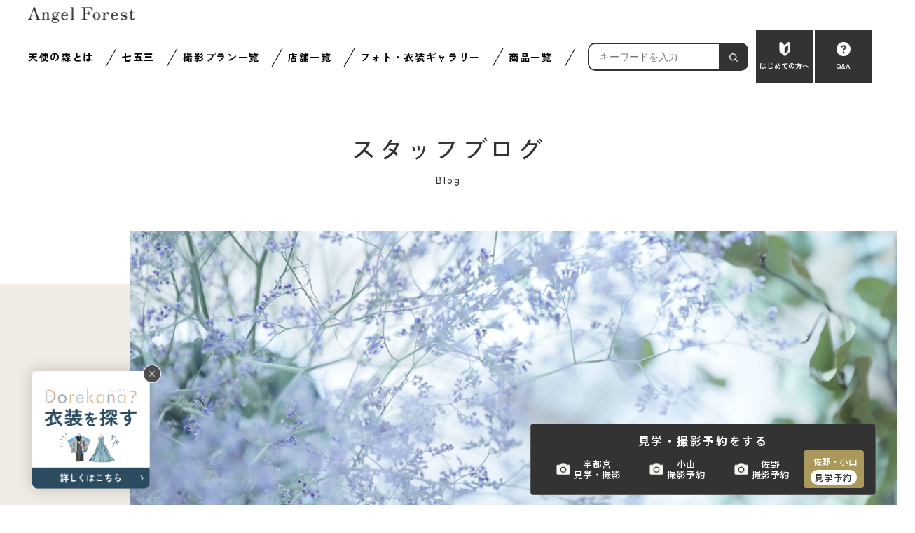

--- FILE ---
content_type: text/html; charset=UTF-8
request_url: https://www.angel-forest.jp/staff/25473/
body_size: 17358
content:
<!doctype html>
<html lang="ja">
    <head>
<script async src="https://www.googletagmanager.com/gtag/js?id=G-28634Z3KL3"></script>
<script>
  window.dataLayer = window.dataLayer || [];
  function gtag(){dataLayer.push(arguments)};
  gtag('js', new Date());

  gtag('config', 'G-28634Z3KL3');
</script>
<!-- Google Tag Manager -->
<script>(function(w,d,s,l,i){w[l]=w[l]||[];w[l].push({'gtm.start':
new Date().getTime(),event:'gtm.js'});var f=d.getElementsByTagName(s)[0],
j=d.createElement(s),dl=l!='dataLayer'?'&l='+l:'';j.async=true;j.src=
'https://www.googletagmanager.com/gtm.js?id='+i+dl;f.parentNode.insertBefore(j,f);
})(window,document,'script','dataLayer','GTM-5737ZRFM');</script>
<!-- End Google Tag Manager -->
     
        <meta charset="utf-8">
        <meta http-equiv="X-UA-Compatible" content="IE=edge">
        <meta name="viewport" content="width=device-width, initial-scale=1, minimum-scale=1">
        <meta name="format-detection" content="telephone=no">

	<link rel="shortcut icon" href="https://www.angel-forest.jp/site/wp-content/themes/official/assets/imgs/common/favicon.ico" />

        <!-- font -->
        <link rel="preconnect" href="https://fonts.googleapis.com">
        <link rel="preconnect" href="https://fonts.gstatic.com" crossorigin>


        <!-- Css -->
        <link rel="stylesheet" href="https://www.angel-forest.jp/site/wp-content/themes/official/assets/vendor/css/jquery.slick-theme.css">
        <link rel="stylesheet" href="https://www.angel-forest.jp/site/wp-content/themes/official/assets/vendor/css/jquery.slick.css">
        <link rel="stylesheet" href="https://www.angel-forest.jp/site/wp-content/themes/official/assets/css/style.css?v=20260108">
        <link rel="stylesheet" href="https://www.angel-forest.jp/site/wp-content/themes/official/assets/vendor/css/lightbox.css">
        <link rel="stylesheet" href="https://www.angel-forest.jp/site/wp-content/themes/official/assets/vendor/css/jquery.fancybox.css">

        <title>会員様限定☆ラブリーフォト撮影開催中~ペットだって家族だもん！~ - 栃木県の写真館 天使の森</title>

		<!-- All in One SEO 4.5.1.1 - aioseo.com -->
		<meta name="description" content="こんばんは！ 小山ルミナスの鵜浦です^^♪ 今日はとても暖かかったですね~🌸 春ももう少しかし" />
		<meta name="robots" content="max-image-preview:large" />
		<link rel="canonical" href="https://www.angel-forest.jp/staff/25473/" />
		<meta name="generator" content="All in One SEO (AIOSEO) 4.5.1.1" />
		<meta property="og:locale" content="ja_JP" />
		<meta property="og:site_name" content="栃木県の写真館 天使の森 -" />
		<meta property="og:type" content="article" />
		<meta property="og:title" content="会員様限定☆ラブリーフォト撮影開催中~ペットだって家族だもん！~ - 栃木県の写真館 天使の森" />
		<meta property="og:description" content="こんばんは！ 小山ルミナスの鵜浦です^^♪ 今日はとても暖かかったですね~🌸 春ももう少しかし" />
		<meta property="og:url" content="https://www.angel-forest.jp/staff/25473/" />
		<meta property="article:published_time" content="2022-02-27T11:53:36+00:00" />
		<meta property="article:modified_time" content="2022-02-27T11:53:55+00:00" />
		<meta name="twitter:card" content="summary_large_image" />
		<meta name="twitter:title" content="会員様限定☆ラブリーフォト撮影開催中~ペットだって家族だもん！~ - 栃木県の写真館 天使の森" />
		<meta name="twitter:description" content="こんばんは！ 小山ルミナスの鵜浦です^^♪ 今日はとても暖かかったですね~🌸 春ももう少しかし" />
		<script type="application/ld+json" class="aioseo-schema">
			{"@context":"https:\/\/schema.org","@graph":[{"@type":"BreadcrumbList","@id":"https:\/\/www.angel-forest.jp\/staff\/25473\/#breadcrumblist","itemListElement":[{"@type":"ListItem","@id":"https:\/\/www.angel-forest.jp\/#listItem","position":1,"name":"\u5bb6","item":"https:\/\/www.angel-forest.jp\/","nextItem":"https:\/\/www.angel-forest.jp\/staff\/25473\/#listItem"},{"@type":"ListItem","@id":"https:\/\/www.angel-forest.jp\/staff\/25473\/#listItem","position":2,"name":"\u4f1a\u54e1\u69d8\u9650\u5b9a\u2606\u30e9\u30d6\u30ea\u30fc\u30d5\u30a9\u30c8\u64ae\u5f71\u958b\u50ac\u4e2d~\u30da\u30c3\u30c8\u3060\u3063\u3066\u5bb6\u65cf\u3060\u3082\u3093\uff01~","previousItem":"https:\/\/www.angel-forest.jp\/#listItem"}]},{"@type":"Organization","@id":"https:\/\/www.angel-forest.jp\/#organization","name":"\u6803\u6728\u770c\u306e\u5199\u771f\u9928 \u5929\u4f7f\u306e\u68ee","url":"https:\/\/www.angel-forest.jp\/"},{"@type":"Person","@id":"https:\/\/www.angel-forest.jp\/author\/angel\/#author","url":"https:\/\/www.angel-forest.jp\/author\/angel\/","name":"\u5929\u4f7f\u306e\u68ee","image":{"@type":"ImageObject","@id":"https:\/\/www.angel-forest.jp\/staff\/25473\/#authorImage","url":"https:\/\/secure.gravatar.com\/avatar\/a97ae835563e1499f4724e92164c91441aa136174b968e0a69e4701ccded2f51?s=96&d=mm&r=g","width":96,"height":96,"caption":"\u5929\u4f7f\u306e\u68ee"}},{"@type":"WebPage","@id":"https:\/\/www.angel-forest.jp\/staff\/25473\/#webpage","url":"https:\/\/www.angel-forest.jp\/staff\/25473\/","name":"\u4f1a\u54e1\u69d8\u9650\u5b9a\u2606\u30e9\u30d6\u30ea\u30fc\u30d5\u30a9\u30c8\u64ae\u5f71\u958b\u50ac\u4e2d~\u30da\u30c3\u30c8\u3060\u3063\u3066\u5bb6\u65cf\u3060\u3082\u3093\uff01~ - \u6803\u6728\u770c\u306e\u5199\u771f\u9928 \u5929\u4f7f\u306e\u68ee","description":"\u3053\u3093\u3070\u3093\u306f\uff01 \u5c0f\u5c71\u30eb\u30df\u30ca\u30b9\u306e\u9d5c\u6d66\u3067\u3059^^\u266a \u4eca\u65e5\u306f\u3068\u3066\u3082\u6696\u304b\u304b\u3063\u305f\u3067\u3059\u306d~\ud83c\udf38 \u6625\u3082\u3082\u3046\u5c11\u3057\u304b\u3057","inLanguage":"ja","isPartOf":{"@id":"https:\/\/www.angel-forest.jp\/#website"},"breadcrumb":{"@id":"https:\/\/www.angel-forest.jp\/staff\/25473\/#breadcrumblist"},"author":{"@id":"https:\/\/www.angel-forest.jp\/author\/angel\/#author"},"creator":{"@id":"https:\/\/www.angel-forest.jp\/author\/angel\/#author"},"image":{"@type":"ImageObject","url":"https:\/\/www.angel-forest.jp\/site\/wp-content\/uploads\/2022\/02\/Lv287\uff480026s.jpg","@id":"https:\/\/www.angel-forest.jp\/staff\/25473\/#mainImage","width":1453,"height":1004},"primaryImageOfPage":{"@id":"https:\/\/www.angel-forest.jp\/staff\/25473\/#mainImage"},"datePublished":"2022-02-27T11:53:36+09:00","dateModified":"2022-02-27T11:53:55+09:00"},{"@type":"WebSite","@id":"https:\/\/www.angel-forest.jp\/#website","url":"https:\/\/www.angel-forest.jp\/","name":"\u6803\u6728\u770c\u306e\u5199\u771f\u9928 \u5929\u4f7f\u306e\u68ee","inLanguage":"ja","publisher":{"@id":"https:\/\/www.angel-forest.jp\/#organization"}}]}
		</script>
		<!-- All in One SEO -->

        <script>
            const ajaxurl = 'https://www.angel-forest.jp/site/wp-admin/admin-ajax.php';
        </script>
    <link rel="alternate" title="oEmbed (JSON)" type="application/json+oembed" href="https://www.angel-forest.jp/wp-json/oembed/1.0/embed?url=https%3A%2F%2Fwww.angel-forest.jp%2Fstaff%2F25473%2F" />
<link rel="alternate" title="oEmbed (XML)" type="text/xml+oembed" href="https://www.angel-forest.jp/wp-json/oembed/1.0/embed?url=https%3A%2F%2Fwww.angel-forest.jp%2Fstaff%2F25473%2F&#038;format=xml" />
<style id='wp-img-auto-sizes-contain-inline-css' type='text/css'>
img:is([sizes=auto i],[sizes^="auto," i]){contain-intrinsic-size:3000px 1500px}
/*# sourceURL=wp-img-auto-sizes-contain-inline-css */
</style>
<link rel='stylesheet' id='sbi_styles-css' href='https://www.angel-forest.jp/site/wp-content/plugins/instagram-feed/css/sbi-styles.min.css?ver=6.9.1' type='text/css' media='all' />
<style id='wp-emoji-styles-inline-css' type='text/css'>

	img.wp-smiley, img.emoji {
		display: inline !important;
		border: none !important;
		box-shadow: none !important;
		height: 1em !important;
		width: 1em !important;
		margin: 0 0.07em !important;
		vertical-align: -0.1em !important;
		background: none !important;
		padding: 0 !important;
	}
/*# sourceURL=wp-emoji-styles-inline-css */
</style>
<style id='wp-block-library-inline-css' type='text/css'>
:root{--wp-block-synced-color:#7a00df;--wp-block-synced-color--rgb:122,0,223;--wp-bound-block-color:var(--wp-block-synced-color);--wp-editor-canvas-background:#ddd;--wp-admin-theme-color:#007cba;--wp-admin-theme-color--rgb:0,124,186;--wp-admin-theme-color-darker-10:#006ba1;--wp-admin-theme-color-darker-10--rgb:0,107,160.5;--wp-admin-theme-color-darker-20:#005a87;--wp-admin-theme-color-darker-20--rgb:0,90,135;--wp-admin-border-width-focus:2px}@media (min-resolution:192dpi){:root{--wp-admin-border-width-focus:1.5px}}.wp-element-button{cursor:pointer}:root .has-very-light-gray-background-color{background-color:#eee}:root .has-very-dark-gray-background-color{background-color:#313131}:root .has-very-light-gray-color{color:#eee}:root .has-very-dark-gray-color{color:#313131}:root .has-vivid-green-cyan-to-vivid-cyan-blue-gradient-background{background:linear-gradient(135deg,#00d084,#0693e3)}:root .has-purple-crush-gradient-background{background:linear-gradient(135deg,#34e2e4,#4721fb 50%,#ab1dfe)}:root .has-hazy-dawn-gradient-background{background:linear-gradient(135deg,#faaca8,#dad0ec)}:root .has-subdued-olive-gradient-background{background:linear-gradient(135deg,#fafae1,#67a671)}:root .has-atomic-cream-gradient-background{background:linear-gradient(135deg,#fdd79a,#004a59)}:root .has-nightshade-gradient-background{background:linear-gradient(135deg,#330968,#31cdcf)}:root .has-midnight-gradient-background{background:linear-gradient(135deg,#020381,#2874fc)}:root{--wp--preset--font-size--normal:16px;--wp--preset--font-size--huge:42px}.has-regular-font-size{font-size:1em}.has-larger-font-size{font-size:2.625em}.has-normal-font-size{font-size:var(--wp--preset--font-size--normal)}.has-huge-font-size{font-size:var(--wp--preset--font-size--huge)}.has-text-align-center{text-align:center}.has-text-align-left{text-align:left}.has-text-align-right{text-align:right}.has-fit-text{white-space:nowrap!important}#end-resizable-editor-section{display:none}.aligncenter{clear:both}.items-justified-left{justify-content:flex-start}.items-justified-center{justify-content:center}.items-justified-right{justify-content:flex-end}.items-justified-space-between{justify-content:space-between}.screen-reader-text{border:0;clip-path:inset(50%);height:1px;margin:-1px;overflow:hidden;padding:0;position:absolute;width:1px;word-wrap:normal!important}.screen-reader-text:focus{background-color:#ddd;clip-path:none;color:#444;display:block;font-size:1em;height:auto;left:5px;line-height:normal;padding:15px 23px 14px;text-decoration:none;top:5px;width:auto;z-index:100000}html :where(.has-border-color){border-style:solid}html :where([style*=border-top-color]){border-top-style:solid}html :where([style*=border-right-color]){border-right-style:solid}html :where([style*=border-bottom-color]){border-bottom-style:solid}html :where([style*=border-left-color]){border-left-style:solid}html :where([style*=border-width]){border-style:solid}html :where([style*=border-top-width]){border-top-style:solid}html :where([style*=border-right-width]){border-right-style:solid}html :where([style*=border-bottom-width]){border-bottom-style:solid}html :where([style*=border-left-width]){border-left-style:solid}html :where(img[class*=wp-image-]){height:auto;max-width:100%}:where(figure){margin:0 0 1em}html :where(.is-position-sticky){--wp-admin--admin-bar--position-offset:var(--wp-admin--admin-bar--height,0px)}@media screen and (max-width:600px){html :where(.is-position-sticky){--wp-admin--admin-bar--position-offset:0px}}

/*# sourceURL=wp-block-library-inline-css */
</style><style id='global-styles-inline-css' type='text/css'>
:root{--wp--preset--aspect-ratio--square: 1;--wp--preset--aspect-ratio--4-3: 4/3;--wp--preset--aspect-ratio--3-4: 3/4;--wp--preset--aspect-ratio--3-2: 3/2;--wp--preset--aspect-ratio--2-3: 2/3;--wp--preset--aspect-ratio--16-9: 16/9;--wp--preset--aspect-ratio--9-16: 9/16;--wp--preset--color--black: #000000;--wp--preset--color--cyan-bluish-gray: #abb8c3;--wp--preset--color--white: #ffffff;--wp--preset--color--pale-pink: #f78da7;--wp--preset--color--vivid-red: #cf2e2e;--wp--preset--color--luminous-vivid-orange: #ff6900;--wp--preset--color--luminous-vivid-amber: #fcb900;--wp--preset--color--light-green-cyan: #7bdcb5;--wp--preset--color--vivid-green-cyan: #00d084;--wp--preset--color--pale-cyan-blue: #8ed1fc;--wp--preset--color--vivid-cyan-blue: #0693e3;--wp--preset--color--vivid-purple: #9b51e0;--wp--preset--gradient--vivid-cyan-blue-to-vivid-purple: linear-gradient(135deg,rgb(6,147,227) 0%,rgb(155,81,224) 100%);--wp--preset--gradient--light-green-cyan-to-vivid-green-cyan: linear-gradient(135deg,rgb(122,220,180) 0%,rgb(0,208,130) 100%);--wp--preset--gradient--luminous-vivid-amber-to-luminous-vivid-orange: linear-gradient(135deg,rgb(252,185,0) 0%,rgb(255,105,0) 100%);--wp--preset--gradient--luminous-vivid-orange-to-vivid-red: linear-gradient(135deg,rgb(255,105,0) 0%,rgb(207,46,46) 100%);--wp--preset--gradient--very-light-gray-to-cyan-bluish-gray: linear-gradient(135deg,rgb(238,238,238) 0%,rgb(169,184,195) 100%);--wp--preset--gradient--cool-to-warm-spectrum: linear-gradient(135deg,rgb(74,234,220) 0%,rgb(151,120,209) 20%,rgb(207,42,186) 40%,rgb(238,44,130) 60%,rgb(251,105,98) 80%,rgb(254,248,76) 100%);--wp--preset--gradient--blush-light-purple: linear-gradient(135deg,rgb(255,206,236) 0%,rgb(152,150,240) 100%);--wp--preset--gradient--blush-bordeaux: linear-gradient(135deg,rgb(254,205,165) 0%,rgb(254,45,45) 50%,rgb(107,0,62) 100%);--wp--preset--gradient--luminous-dusk: linear-gradient(135deg,rgb(255,203,112) 0%,rgb(199,81,192) 50%,rgb(65,88,208) 100%);--wp--preset--gradient--pale-ocean: linear-gradient(135deg,rgb(255,245,203) 0%,rgb(182,227,212) 50%,rgb(51,167,181) 100%);--wp--preset--gradient--electric-grass: linear-gradient(135deg,rgb(202,248,128) 0%,rgb(113,206,126) 100%);--wp--preset--gradient--midnight: linear-gradient(135deg,rgb(2,3,129) 0%,rgb(40,116,252) 100%);--wp--preset--font-size--small: 13px;--wp--preset--font-size--medium: 20px;--wp--preset--font-size--large: 36px;--wp--preset--font-size--x-large: 42px;--wp--preset--spacing--20: 0.44rem;--wp--preset--spacing--30: 0.67rem;--wp--preset--spacing--40: 1rem;--wp--preset--spacing--50: 1.5rem;--wp--preset--spacing--60: 2.25rem;--wp--preset--spacing--70: 3.38rem;--wp--preset--spacing--80: 5.06rem;--wp--preset--shadow--natural: 6px 6px 9px rgba(0, 0, 0, 0.2);--wp--preset--shadow--deep: 12px 12px 50px rgba(0, 0, 0, 0.4);--wp--preset--shadow--sharp: 6px 6px 0px rgba(0, 0, 0, 0.2);--wp--preset--shadow--outlined: 6px 6px 0px -3px rgb(255, 255, 255), 6px 6px rgb(0, 0, 0);--wp--preset--shadow--crisp: 6px 6px 0px rgb(0, 0, 0);}:where(.is-layout-flex){gap: 0.5em;}:where(.is-layout-grid){gap: 0.5em;}body .is-layout-flex{display: flex;}.is-layout-flex{flex-wrap: wrap;align-items: center;}.is-layout-flex > :is(*, div){margin: 0;}body .is-layout-grid{display: grid;}.is-layout-grid > :is(*, div){margin: 0;}:where(.wp-block-columns.is-layout-flex){gap: 2em;}:where(.wp-block-columns.is-layout-grid){gap: 2em;}:where(.wp-block-post-template.is-layout-flex){gap: 1.25em;}:where(.wp-block-post-template.is-layout-grid){gap: 1.25em;}.has-black-color{color: var(--wp--preset--color--black) !important;}.has-cyan-bluish-gray-color{color: var(--wp--preset--color--cyan-bluish-gray) !important;}.has-white-color{color: var(--wp--preset--color--white) !important;}.has-pale-pink-color{color: var(--wp--preset--color--pale-pink) !important;}.has-vivid-red-color{color: var(--wp--preset--color--vivid-red) !important;}.has-luminous-vivid-orange-color{color: var(--wp--preset--color--luminous-vivid-orange) !important;}.has-luminous-vivid-amber-color{color: var(--wp--preset--color--luminous-vivid-amber) !important;}.has-light-green-cyan-color{color: var(--wp--preset--color--light-green-cyan) !important;}.has-vivid-green-cyan-color{color: var(--wp--preset--color--vivid-green-cyan) !important;}.has-pale-cyan-blue-color{color: var(--wp--preset--color--pale-cyan-blue) !important;}.has-vivid-cyan-blue-color{color: var(--wp--preset--color--vivid-cyan-blue) !important;}.has-vivid-purple-color{color: var(--wp--preset--color--vivid-purple) !important;}.has-black-background-color{background-color: var(--wp--preset--color--black) !important;}.has-cyan-bluish-gray-background-color{background-color: var(--wp--preset--color--cyan-bluish-gray) !important;}.has-white-background-color{background-color: var(--wp--preset--color--white) !important;}.has-pale-pink-background-color{background-color: var(--wp--preset--color--pale-pink) !important;}.has-vivid-red-background-color{background-color: var(--wp--preset--color--vivid-red) !important;}.has-luminous-vivid-orange-background-color{background-color: var(--wp--preset--color--luminous-vivid-orange) !important;}.has-luminous-vivid-amber-background-color{background-color: var(--wp--preset--color--luminous-vivid-amber) !important;}.has-light-green-cyan-background-color{background-color: var(--wp--preset--color--light-green-cyan) !important;}.has-vivid-green-cyan-background-color{background-color: var(--wp--preset--color--vivid-green-cyan) !important;}.has-pale-cyan-blue-background-color{background-color: var(--wp--preset--color--pale-cyan-blue) !important;}.has-vivid-cyan-blue-background-color{background-color: var(--wp--preset--color--vivid-cyan-blue) !important;}.has-vivid-purple-background-color{background-color: var(--wp--preset--color--vivid-purple) !important;}.has-black-border-color{border-color: var(--wp--preset--color--black) !important;}.has-cyan-bluish-gray-border-color{border-color: var(--wp--preset--color--cyan-bluish-gray) !important;}.has-white-border-color{border-color: var(--wp--preset--color--white) !important;}.has-pale-pink-border-color{border-color: var(--wp--preset--color--pale-pink) !important;}.has-vivid-red-border-color{border-color: var(--wp--preset--color--vivid-red) !important;}.has-luminous-vivid-orange-border-color{border-color: var(--wp--preset--color--luminous-vivid-orange) !important;}.has-luminous-vivid-amber-border-color{border-color: var(--wp--preset--color--luminous-vivid-amber) !important;}.has-light-green-cyan-border-color{border-color: var(--wp--preset--color--light-green-cyan) !important;}.has-vivid-green-cyan-border-color{border-color: var(--wp--preset--color--vivid-green-cyan) !important;}.has-pale-cyan-blue-border-color{border-color: var(--wp--preset--color--pale-cyan-blue) !important;}.has-vivid-cyan-blue-border-color{border-color: var(--wp--preset--color--vivid-cyan-blue) !important;}.has-vivid-purple-border-color{border-color: var(--wp--preset--color--vivid-purple) !important;}.has-vivid-cyan-blue-to-vivid-purple-gradient-background{background: var(--wp--preset--gradient--vivid-cyan-blue-to-vivid-purple) !important;}.has-light-green-cyan-to-vivid-green-cyan-gradient-background{background: var(--wp--preset--gradient--light-green-cyan-to-vivid-green-cyan) !important;}.has-luminous-vivid-amber-to-luminous-vivid-orange-gradient-background{background: var(--wp--preset--gradient--luminous-vivid-amber-to-luminous-vivid-orange) !important;}.has-luminous-vivid-orange-to-vivid-red-gradient-background{background: var(--wp--preset--gradient--luminous-vivid-orange-to-vivid-red) !important;}.has-very-light-gray-to-cyan-bluish-gray-gradient-background{background: var(--wp--preset--gradient--very-light-gray-to-cyan-bluish-gray) !important;}.has-cool-to-warm-spectrum-gradient-background{background: var(--wp--preset--gradient--cool-to-warm-spectrum) !important;}.has-blush-light-purple-gradient-background{background: var(--wp--preset--gradient--blush-light-purple) !important;}.has-blush-bordeaux-gradient-background{background: var(--wp--preset--gradient--blush-bordeaux) !important;}.has-luminous-dusk-gradient-background{background: var(--wp--preset--gradient--luminous-dusk) !important;}.has-pale-ocean-gradient-background{background: var(--wp--preset--gradient--pale-ocean) !important;}.has-electric-grass-gradient-background{background: var(--wp--preset--gradient--electric-grass) !important;}.has-midnight-gradient-background{background: var(--wp--preset--gradient--midnight) !important;}.has-small-font-size{font-size: var(--wp--preset--font-size--small) !important;}.has-medium-font-size{font-size: var(--wp--preset--font-size--medium) !important;}.has-large-font-size{font-size: var(--wp--preset--font-size--large) !important;}.has-x-large-font-size{font-size: var(--wp--preset--font-size--x-large) !important;}
/*# sourceURL=global-styles-inline-css */
</style>

<style id='classic-theme-styles-inline-css' type='text/css'>
/*! This file is auto-generated */
.wp-block-button__link{color:#fff;background-color:#32373c;border-radius:9999px;box-shadow:none;text-decoration:none;padding:calc(.667em + 2px) calc(1.333em + 2px);font-size:1.125em}.wp-block-file__button{background:#32373c;color:#fff;text-decoration:none}
/*# sourceURL=/wp-includes/css/classic-themes.min.css */
</style>
<link rel="https://api.w.org/" href="https://www.angel-forest.jp/wp-json/" /><link rel="alternate" title="JSON" type="application/json" href="https://www.angel-forest.jp/wp-json/wp/v2/staff/25473" /><link rel="EditURI" type="application/rsd+xml" title="RSD" href="https://www.angel-forest.jp/site/xmlrpc.php?rsd" />
<meta name="generator" content="WordPress 6.9" />
<link rel='shortlink' href='https://www.angel-forest.jp/?p=25473' />
     
    </head>

    <body class="top">
     
<!-- Google Tag Manager (noscript) -->
<noscript><iframe src="https://www.googletagmanager.com/ns.html?id=GTM-5737ZRFM"
height="0" width="0" style="display:none;visibility:hidden"></iframe></noscript>
<!-- End Google Tag Manager (noscript) -->
     
        <!-- header -->
        <!-- header -->
<header>
    <div class="header_logo"><a href="https://www.angel-forest.jp/" class="only-pc">
            <img src="https://www.angel-forest.jp/site/wp-content/themes/official/assets/imgs/common/logo.png" width="152" height="22" alt="Angel forest">
        </a>
        <a href="https://www.angel-forest.jp/" class="only-sp">
            <img src="https://www.angel-forest.jp/site/wp-content/themes/official/assets/imgs/common/logo.png" width="100" height="15" alt="Angel forest">
        </a>
    </div>
    <nav class="nav-menu dflex">
        <div class="nav-link">
            <div class="btn-link-sp-in">
                <a class="only-sp-1040 btn-link-sp" href="https://www.angel-forest.jp/about/flow/">
                    <img src="https://www.angel-forest.jp/site/wp-content/themes/official/assets/imgs/common/first-ueser_kb.png" width="16" height="22" alt="初めての方へ">
                    はじめての方へ
                </a>
                <a class="only-sp-1040 btn-link-sp" href="https://www.angel-forest.jp/qa/">
                    <img src="https://www.angel-forest.jp/site/wp-content/themes/official/assets/imgs/common/qa_icon_kb.png" width="22" height="29" alt="Q&A">
                    Q&amp;A（全プラン共通）
                </a>
            </div>
            <div class="dorekana-link-sp-in">
                <p class="hm_add_ttl">着たい衣装を探して予約</p>
                <a href="https://www.angel-forest.jp/column/dorekana/" onclick="gtag('event', '27-hamburger-a', {'event_category': 'ドレカナ', 'event_label': '全店舗'})">
                    <img class="only-sp header-dorekana-link" src="https://www.angel-forest.jp/site/wp-content/themes/official/assets/imgs/common/top_menu_footer_drkn.jpg" alt="Dorekana?">
                </a>
            </div>
            <div class="about-reservations only-sp-1040">
                <h3>ご予約について</h3>
                <a href="https://www.angel-forest.jp/reserve/" class="reservations-link">
                    <img src="https://www.angel-forest.jp/site/wp-content/themes/official/assets/imgs/common/yakata_icon_wh.png"><p class="book">小山・佐野 見学する</p>
                </a>
                <a href="https://totoco-net.com/reserve/app/angel-forest/reserve/u/" class="reservations-link">
                    <img src="https://www.angel-forest.jp/site/wp-content/themes/official/assets/imgs/common/yakata_icon_wh.png"><p class="book">宇都宮 見学する</p>
                </a>
                <div class="camera">
                    <!-- <p class="txt-desc">お宮参り・ベビー・マタニティ・照明・ポートレートの</p> -->
                    <h4>撮影予約</h4>
                    <ul class="dflex">
                        <li><a href="https://totoco-net.com/reserve/app/angel-forest/reserve/u/">宇都宮<br>
                                Bloom</a></li>
                        <li><a href="https://totoco-net.com/reserve/app/angel-forest/reserve/oyama/">小山<br>
                                ルミナス</a></li>
                        <li><a href="https://totoco-net.com/reserve/app/angel-forest/reserve/s/">佐野<br>
                                オリヴィエ</a></li>
                    </ul>
                </div>
            </div>
            <ul class="nav-list dflex">
                <li class="nav-item  only-pc-1040">
                    <a href="https://www.angel-forest.jp/about/">天使の森とは</a>
                    <div class="sub-menu">
                        <ul>
                            <li><a href="https://www.angel-forest.jp/about/">
                                    <p class="txt">天使の森とは</p>
                                </a></li>
                            <li><a href="https://www.angel-forest.jp/about/benefit/">
                                    <p class="txt">天使の森はここがすごい</p>
                                </a></li>
                            <li><a href="https://www.angel-forest.jp/about/flow/">
                                    <p class="txt">はじめての方へ（撮影までの流れ）</p>
                                </a></li>
                            <li><a href="https://www.angel-forest.jp/staffinfo/">
                                    <p class="txt">スタッフ紹介</p>
                                </a></li>
                            <li><a href="https://www.angel-forest.jp/staff/">
                                    <p class="txt">スタッフブログ</p>
                                </a></li>
                            <li><a href="https://www.angel-forest.jp/column/">
                                    <p class="txt">お役立ちコンテンツ</p>
                                </a></li>
                            <li><a href="https://www.angel-forest.jp/about/moritas/">
                                    <p class="txt">ファミリーFun!クラブ『森＋moritas』</p>
                                </a></li>
                        </ul>
                    </div>

                </li>
                <li class="nav-item only-pc-1040">
                    <a href="https://www.angel-forest.jp/plan/shichigosan/">七五三</a>
                    <div class="sub-menu">
                        <ul class="sub-plan">
                            <li>
                                <a href="https://www.angel-forest.jp/plan/shichigosan/">
                                    <p>七五三プラン一覧</p>
                                </a>
                            </li>
                            <!-- <li>
                                <a href="https://www.angel-forest.jp/plan/753-3rd/" class="dflex">
                                    <img src="https://www.angel-forest.jp/site/wp-content/themes/official/assets/imgs/common/plan-1.png" width="40" height="40" alt="3歳の七五三">
                                    <p>3歳の七五三</p>
                                </a>
                            </li> -->
                            <!-- <li>
                                <a href="https://www.angel-forest.jp/plan/753-5th/" class="dflex">
                                    <img src="https://www.angel-forest.jp/site/wp-content/themes/official/assets/imgs/common/plan-2.png" width="40" height="40" alt="5歳の七五三">
                                    <p>5歳の七五三</p>
                                </a>
                            </li> -->
                            <!-- <li>
                                <a href="https://www.angel-forest.jp/plan/753-7th/" class="dflex">
                                    <img src="https://www.angel-forest.jp/site/wp-content/themes/official/assets/imgs/common/plan-3.png" width="40" height="40" alt="7歳の七五三">
                                    <p>7歳の七五三</p>
                                </a>
                            </li> -->
                            <li><a href="https://www.angel-forest.jp/catalog/">コンセプトブック（カタログ）請求</a></li>
                        </ul>
                    </div>
                </li>
                <li class="nav-item first">
                    <a href="https://www.angel-forest.jp/plan/">撮影プラン一覧</a>
                   <!-- <p class="hm_add_ttl02">撮影プラン一覧</p> -->
                    <div class="sub-menu">
                        <div class="page-name only-pc-1040">
                            <ul>
                                <li><a href="https://www.angel-forest.jp/plan/">撮影プラン一覧</a></li>
                                <li><a href="https://www.angel-forest.jp/catalog/">コンセプトブック（カタログ）請求</a></li>
                            </ul>
                        </div>
                        <div class="menu-person dflex">
                            <div class="person-baby">
                                <p class="tit-person"><span>ベビー・キッズ</span></p>
                                <ul class="baby-kids dflex">
                                <li>
                                        <a href="https://www.angel-forest.jp/plan/newborn/">
                                            <img src="https://www.angel-forest.jp/site/wp-content/themes/official/assets/imgs/common/kid-0.png" width="40" height="40"
                                                alt="ニューボーンフォト">
                                            <p class="txt-person">ニューボーン<br>フォト</p>
                                        </a>
                                    </li>
                                    <li>
                                        <a href="https://www.angel-forest.jp/plan/baby/">
                                            <img src="https://www.angel-forest.jp/site/wp-content/themes/official/assets/imgs/common/kid-1.png" width="40" height="40"
                                                alt="ベビーフォト">
                                            <p class="txt-person">ベビーフォト</p>
                                        </a>
                                    </li>
                                    <li>
                                        <a href="https://www.angel-forest.jp/plan/100day/">
                                            <img src="https://www.angel-forest.jp/site/wp-content/themes/official/assets/imgs/common/kid-2.png" width="40" height="40"
                                                alt="お宮参り・百日祝い">
                                            <p class="txt-person">お宮参り・<br>百日祝い</p>
                                        </a>
                                    </li>
                                    <li>
                                        <a href="https://www.angel-forest.jp/plan/momo/">
                                            <img src="https://www.angel-forest.jp/site/wp-content/themes/official/assets/imgs/common/kid-3.png" width="40" height="40"
                                                alt="桃の初節句">
                                            <p class="txt-person">桃の初節句<br>（ひなまつり）</p>
                                        </a>
                                    </li>
                                    <li>
                                        <a href="https://www.angel-forest.jp/plan/tango/">
                                            <img src="https://www.angel-forest.jp/site/wp-content/themes/official/assets/imgs/common/kid-4.png" width="40" height="40"
                                                alt="端午の初節句">
                                            <p class="txt-person">端午の初節句</p>
                                        </a>
                                    </li>
                                    <li>
                                        <a href="https://www.angel-forest.jp/plan/shichigosan/">
                                            <img src="https://www.angel-forest.jp/site/wp-content/themes/official/assets/imgs/common/kid-16.png" width="40" height="40"
                                                alt="七五三">
                                            <p class="txt-person">七五三</p>
                                        </a>
                                    </li>
                                    <!-- <li>
                                        <a href="https://www.angel-forest.jp/plan/753-3rd/">
                                            <img src="https://www.angel-forest.jp/site/wp-content/themes/official/assets/imgs/common/kid-5.png" width="40" height="40"
                                                alt="3歳の七五三">
                                            <p class="txt-person">3歳の七五三</p>
                                        </a>
                                    </li> -->
                                    <!-- <li>
                                        <a href="https://www.angel-forest.jp/plan/753-5th/">
                                            <img src="https://www.angel-forest.jp/site/wp-content/themes/official/assets/imgs/common/kid-6.png" width="40" height="40"
                                                alt="5歳の七五三">
                                            <p class="txt-person">5歳の七五三</p>
                                        </a>
                                    </li> -->
                                    <!-- <li>
                                        <a href="https://www.angel-forest.jp/plan/753-7th/">
                                            <img src="https://www.angel-forest.jp/site/wp-content/themes/official/assets/imgs/common/kid-7.png" width="40" height="40"
                                                alt="7歳の七五三">
                                            <p class="txt-person">7歳の七五三</p>
                                        </a>
                                    </li> -->
                                    <li>
                                        <a href="https://www.angel-forest.jp/plan/everyday/">
                                            <img src="https://www.angel-forest.jp/site/wp-content/themes/official/assets/imgs/common/kid-8.png" width="40" height="40" alt="キッズフォト
                                        （毎日が記念日）">
                                            <p class="txt-person">キッズフォト<br>
                                                （毎日が記念日）</p>
                                        </a>
                                    </li>
                                    <li>
                                        <a href="https://www.angel-forest.jp/plan/10th/">
                                            <img src="https://www.angel-forest.jp/site/wp-content/themes/official/assets/imgs/common/kid-9.png" width="40" height="40"
                                                alt="ハーフ成人式">
                                            <p class="txt-person">ハーフ成人式</p>
                                        </a>
                                    </li>
                                    <li>
                                        <a href="https://www.angel-forest.jp/plan/13th/">
                                            <img src="https://www.angel-forest.jp/site/wp-content/themes/official/assets/imgs/common/kid-10.png" width="40" height="40"
                                                alt="十三参り">
                                            <p class="txt-person">十三参り</p>
                                        </a>
                                    </li>
                                    <!--<li>
                                        <a href="https://www.angel-forest.jp/plan/yoroi/">
                                            <img src="https://www.angel-forest.jp/site/wp-content/themes/official/assets/imgs/common/kid-11.png" width="40" height="40"
                                                alt="端午の節句 鎧兜">
                                            <p class="txt-person">端午の節句 鎧兜</p>
                                        </a>
                                    </li>-->
                                    <!--<li>
                                        <a href="https://www.angel-forest.jp/plan/everyday/">
                                            <img src="https://www.angel-forest.jp/site/wp-content/themes/official/assets/imgs/common/kid-12.png" width="40" height="40" alt="スクールフォト 毎日が記念日）">
                                            <p class="txt-person">スクールフォト<br>
                                                （毎日が記念日）</p>
                                        </a>
                                    </li>-->
                                    <li>
                                        <a href="https://www.angel-forest.jp/plan/enter/">
                                            <img src="https://www.angel-forest.jp/site/wp-content/themes/official/assets/imgs/common/kid-13.png" width="40" height="40" alt="春のスタート">
                                            <p class="txt-person">春のスタート</p>
                                        </a>
                                    </li>
                                    <li class="no-brd">
                                        <a href="https://www.angel-forest.jp/plan/graduation/">
                                            <img src="https://www.angel-forest.jp/site/wp-content/themes/official/assets/imgs/common/kid-14.png" width="40" height="40" alt="卒園・卒業袴">
                                            <p class="txt-person">卒園・卒業袴</p>
                                        </a>
                                    </li>
                                    <li class="no-brd">
                                        <a href="#">
                                        </a>
                                    </li>
                                </ul>
                            </div>
                            <div class="person-right dflex">
                                <div class="person-adult">
                                    <p class="tit-person"><span>成人・大人</span></p>
                                    <ul class="adult dflex">
                                        <li>
                                            <a href="https://www.angel-forest.jp/plan/20th/">
                                                <img src="https://www.angel-forest.jp/site/wp-content/themes/official/assets/imgs/common/adult-1.png" width="40" height="40"
                                                    alt="ご成人振袖">
                                                <p class="txt-person">ご成人振袖</p>
                                            </a>
                                        </li>
                                        <li>
                                            <a href="https://www.angel-forest.jp/plan/20th-man/">
                                                <img src="https://www.angel-forest.jp/site/wp-content/themes/official/assets/imgs/common/adult-3.png" width="40" height="40"
                                                    alt="男の成人式">
                                                <p class="txt-person">男の成人式</p>
                                            </a>
                                        </li>
                                        <li>
                                           <a href="https://www.angel-forest.jp/plan/graduation-hakama/">
                                               <img src="https://www.angel-forest.jp/site/wp-content/themes/official/assets/imgs/common/kid-15.png" width="40" height="40" alt="卒業袴　大学・ 短大・専門学校">
                                               <p class="txt-person">卒業袴　大学・<br>
                                                   短大・専門学校</p>
                                           </a>
                                        </li>
                                        <li>
                                            <a href="https://www.angel-forest.jp/plan/graduation-teacher/">
                                                <img src="https://www.angel-forest.jp/site/wp-content/themes/official/assets/imgs/common/adult-2.png" width="40" height="40"
                                                    alt="先生の卒業袴">
                                                <p class="txt-person">先生の卒業袴</p>
                                            </a>
                                        </li>                                        
                                        <li>
                                            <a href="https://www.angel-forest.jp/plan/wedding/">
                                                <img src="https://www.angel-forest.jp/site/wp-content/themes/official/assets/imgs/common/adult-4.png" width="40" height="40"
                                                    alt="フォトウエディング">
                                                <p class="txt-person">フォト<br class="only-sp">ウエディング</p>
                                            </a>
                                        </li>
                                        <li>
                                            <a href="https://www.angel-forest.jp/plan/everyday/">
                                                <img src="https://www.angel-forest.jp/site/wp-content/themes/official/assets/imgs/common/adult-5.png" width="40" height="40"
                                                    alt="ファミリーフォト">
                                                <p class="txt-person">ファミリーフォト<br>
                                                    （毎日が記念日）</p>
                                            </a>
                                        </li>
                                        <li class="no-brd">
                                            <a href="https://www.angel-forest.jp/plan/maternity/">
                                                <img src="https://www.angel-forest.jp/site/wp-content/themes/official/assets/imgs/common/adult-6.png" width="40" height="40"
                                                    alt="マタニティ">
                                                <p class="txt-person">マタニティ</p>
                                            </a>
                                        </li>
                                    </ul>
                                </div>
                                <div class="person-other">
                                    <p class="tit-person"><span>その他</span></p>
                                    <ul class="other dflex">
                                        <li>
                                            <a href="https://www.angel-forest.jp/plan/id/">
                                                <img src="https://www.angel-forest.jp/site/wp-content/themes/official/assets/imgs/common/other-1.png" width="40" height="40"
                                                    alt="証明写真">
                                                <p class="txt-person">証明写真</p>
                                            </a>
                                        </li>
                                        <li>
                                            <a href="https://www.angel-forest.jp/plan/sns/">
                                                <img src="https://www.angel-forest.jp/site/wp-content/themes/official/assets/imgs/common/other-2.png" width="40" height="40"
                                                    alt="ポートレート・SNS
                                            プロフィール写真">
                                                <p class="txt-person">ポートレート・SNS<br>
                                                    プロフィール写真</p>
                                            </a>
                                        </li>
                                        <li class="no-brd">
                                            <a href="https://www.angel-forest.jp/plan/rental/">
                                                <img src="https://www.angel-forest.jp/site/wp-content/themes/official/assets/imgs/common/other-3.png" width="40" height="40"
                                                    alt="お支度・貸衣装
                                            レンタル">
                                                <p class="txt-person">お支度・貸衣装<br>
                                                    レンタル</p>
                                            </a>
                                        </li>
                                    </ul>
                                </div>
                            </div>
                        </div>
                    </div>
                    <p class="only-sp-1040 tit-cam">ご自身のお衣装にて撮影される方へ</p>
                    <a href="https://www.angel-forest.jp/about/bring/" class="btn-link-camera only-sp-1040">お持込衣装確認リスト</a>
                </li>
                <li class="nav-item only-pc-1040 second">
                    <a href="https://www.angel-forest.jp/shop/">店舗一覧</a>
                    <div class="sub-menu">
                        <div class="page-name">
                            <a href="https://www.angel-forest.jp/shop/">店舗一覧</a>
                        </div>
                        <ul>
                            <li><a href="https://www.angel-forest.jp/shop/utsunomiya/" class="dflex">
                                    <img src="https://www.angel-forest.jp/site/wp-content/themes/official/assets/imgs/common/store-1.jpg" width="139" height="90"
                                        alt="宇都宮Bloom（ブルーム）">
                                    <div class="info store-1">
                                        <p class="store-name">Store<span>01</span></p>
                                        <p class="txt">宇都宮Bloom（ブルーム）</p>
                                        <img src="https://www.angel-forest.jp/site/wp-content/themes/official/assets/imgs/common/arr-left.png" alt="icon image">
                                    </div>
                                </a></li>
                            <li><a href="https://www.angel-forest.jp/shop/oyama/" class="dflex">
                                    <img src="https://www.angel-forest.jp/site/wp-content/themes/official/assets/imgs/common/store-2.jpg" width="139" height="90"
                                        alt="小山ルミナス">
                                    <div class="info store-2">
                                        <p class="store-name">Store<span>02</span></p>
                                        <p class="txt">小山ルミナス</p>
                                        <img src="https://www.angel-forest.jp/site/wp-content/themes/official/assets/imgs/common/arr-left.png" alt="icon image">
                                    </div>
                                </a></li>
                            <li><a href="https://www.angel-forest.jp/shop/sano/" class="dflex">
                                    <img src="https://www.angel-forest.jp/site/wp-content/themes/official/assets/imgs/common/store-3.jpg" width="139" height="90"
                                        alt="佐野オリヴィエ">
                                    <div class="info store-3">
                                        <p class="store-name">Store<span>03</span></p>
                                        <p class="txt">佐野オリヴィエ</p>
                                        <img src="https://www.angel-forest.jp/site/wp-content/themes/official/assets/imgs/common/arr-left.png" alt="icon image">
                                    </div>
                                </a></li>
                        </ul>
                    </div>
                </li>
                <li class="nav-item only-pc-1040">
                    <a href="https://www.angel-forest.jp/gallery/">フォト・衣装ギャラリー</a>
                    <div class="sub-menu">
                        <div class="page-name">
                            <a href="https://www.angel-forest.jp/gallery/">フォトギャラリー</a>
                        </div>
                        <ul class="menu-flex">
                            <li>
                                <div>
                                    <p class="txt txt-img"><span>衣装ギャラリー「ドレカナ」</span><img
                                            src="https://www.angel-forest.jp/site/wp-content/themes/official/assets/imgs/common/dorekana.png" alt="dorekana"></p>
                                </div>
                            </li>
                            <li>
                                <a href="https://reserve.angel-forest.jp/costume/?store=1" target="_blank" onclick="gtag('event', '25-header-u', {'event_category': 'ドレカナ', 'event_label': '宇都宮'})">
                                    <p class="txt">宇都宮bloomの衣装</p>
                                </a>
                            </li>
                            <li>
                                <a href="https://reserve.angel-forest.jp/costume/?store=2" target="_blank" onclick="gtag('event', '25-header-o', {'event_category': 'ドレカナ', 'event_label': '小山'})">
                                    <p class="txt">小山ルミナスの衣装　</p>
                                </a>
                            </li>
                            <li>
                                <a href="https://reserve.angel-forest.jp/costume/?store=3" target="_blank" onclick="gtag('event', '25-header-s', {'event_category': 'ドレカナ', 'event_label': '佐野'})">
                                    <p class="txt">佐野オリヴィエの衣装</p>
                                </a>
                            </li>
                            <li>
                                <a href="https://www.angel-forest.jp/about/tailoring/">
                                    <p class="txt">着付け・お直しについて</p>
                                </a>
                            </li>
                            <li>
                                <a href="https://www.angel-forest.jp/about/bring/">
                                    <p class="txt">お持込衣装確認リスト</p>
                                </a>
                            </li>
                            <li class="l_height">
                                <a class="" href="https://www.angel-forest.jp/catalog/">コンセプトブック<br>（カタログ）請求</a>
                            </li>
                        </ul>
                    </div>
                </li>
                <li class="nav-item only-pc-1040">
                    <a href="https://www.angel-forest.jp/goods/">商品一覧</a>
                    <div class="sub-menu">
                        <ul>
                            <li><a href="https://www.angel-forest.jp/goods/">
                                <p class="txt">商品一覧</p>
                            </a></li>
                            <li><a href="https://www.angel-forest.jp/goods/album/">
                                    <p class="txt">アルバム</p>
                                </a></li>
                            <li><a href="https://www.angel-forest.jp/goods/print/">
                                    <p class="txt">写真小物</p>
                                </a></li>
                            <li><a href="https://www.angel-forest.jp/goods/data/">
                                    <p class="txt">データ販売</p>
                                </a></li>
                        </ul>
                    </div>

                </li>
                <li class="nav-item nav-item-2 dropdown only-sp-1040">
                    <div class="btn-down">
                        <a href="https://www.angel-forest.jp/about/">天使の森とは </a>
                        <i class="icon-downArrow"></i>
                    </div>
                    <div class="sub-menu">
                        <ul>
                            <li><a href="https://www.angel-forest.jp/about/">天使の森とは</a></li>
                            <li><a href="https://www.angel-forest.jp/about/benefit/">天使の森はここがすごい</a></li>
                            <li><a href="https://www.angel-forest.jp/about/flow/">はじめての方へ（撮影までの流れ）</a></li>
                            <li><a href="https://www.angel-forest.jp/staffinfo/">スタッフ紹介</a></li>
                            <li><a href="https://www.angel-forest.jp/staff/">スタッフブログ</a></li>
                            <li><a href="https://www.angel-forest.jp/column/">お役立ちコンテンツ</a></li>
                            <li><a href="https://www.angel-forest.jp/about/moritas/">ファミリーFun!クラブ『森＋moritas』</a></li>
                            <li><a href="https://www.angel-forest.jp/catalog/">コンセプトブック（カタログ）請求</a></li>
                        </ul>
                    </div>
                </li>
                <li class="nav-item dropdown only-sp-1040 ">
                    <div class="btn-down">
                        <a href="https://www.angel-forest.jp/shop/">店舗一覧</a>
                        <i class="icon-downArrow"></i>
                    </div>
                    <div class="sub-menu">
                        <ul>
                            <li><a href="https://www.angel-forest.jp/shop/">店舗一覧</a></li>
                            <li><a href="https://www.angel-forest.jp/shop/utsunomiya/">宇都宮Bloomの店舗詳細</a></li>
                            <li><a href="https://www.angel-forest.jp/shop/oyama/">小山ルミナスの店舗詳細</a></li>
                            <li><a href="https://www.angel-forest.jp/shop/sano/">佐野オリヴィエの店舗詳細</a></li>
                            <!--<li><a href="https://www.angel-forest.jp/voice/">お客様のお喜びの声</a></li>-->
                            <!--<li><a href="https://www.angel-forest.jp/review/">クチコミ</a></li>-->
                        </ul>
                    </div>
                </li>
                <li class="nav-item dropdown only-sp-1040">
                    <div class="btn-down">
                        <a href="https://www.angel-forest.jp/gallery/" style="display:block;">フォトギャラリー </a>
                        <i class="icon-downArrow"></i>
                    </div>
                </li>
                <li class="nav-item dropdown only-sp-1040">
                    <div class="btn-down">
                        <a href="https://reserve.angel-forest.jp/costume/" target="_blank" class="dorekana">
                            <div class="txt txt-dflex">
                                衣装ギャラリー「ドレカナ」<img src="https://www.angel-forest.jp/site/wp-content/themes/official/assets/imgs/common/dorekana.png" width="95" height="18"
                                    alt="dorekana">
                            </div>
                        </a>
                        <i class="icon-downArrow"></i>
                    </div>
                    <div class="sub-menu">
                        <ul>
                            <li><a href="https://reserve.angel-forest.jp/costume/?store=1" target="_blank" onclick="gtag('event', '27-hamburger-u', {'event_category': 'ドレカナ', 'event_label': '宇都宮'})">宇都宮Bloomの衣装</a></li>
                            <li><a href="https://reserve.angel-forest.jp/costume/?store=2" target="_blank" onclick="gtag('event', '27-hamburger-o', {'event_category': 'ドレカナ', 'event_label': '小山'})">小山ルミナスの衣装</a></li>
                            <li><a href="https://reserve.angel-forest.jp/costume/?store=3" target="_blank" onclick="gtag('event', '27-hamburger-s', {'event_category': 'ドレカナ', 'event_label': '佐野'})">佐野オリヴィエの衣装</a></li>
                            <li><a href="https://www.angel-forest.jp/about/tailoring/">着付け・お直しについて</a></li>
                            <li><a href="https://www.angel-forest.jp/catalog/">コンセプトブック（カタログ）請求</a></li>
                        </ul>
                    </div>
                </li>
                <li class="nav-item dropdown only-sp-1040">
                    <div class="btn-down">
                        <a href="https://www.angel-forest.jp/goods/">商品一覧 </a>
                        <i class="icon-downArrow"></i>
                    </div>
                    <div class="sub-menu">
                        <ul>
                            <li><a href="https://www.angel-forest.jp/goods/">商品一覧</a></li>
                            <li><a href="https://www.angel-forest.jp/goods/album/">アルバム</a></li>
                            <li><a href="https://www.angel-forest.jp/goods/print/">写真小物</a></li>
                            <li><a href="https://www.angel-forest.jp/goods/data/">データ販売</a></li>
                        </ul>
                    </div>
                </li>
                <li class="nav-item dropdown only-sp-1040">
                    <div class="btn-down">
                        <a href="#">お知らせ・キャンペーン</a>
                        <i class="icon-downArrow"></i>
                    </div>
                    <div class="sub-menu">
                        <ul>
                            <li><a href="https://www.angel-forest.jp/news/">お知らせ</a></li>
                            <li><a href="https://www.angel-forest.jp/event/">イベント・キャンペーン</a></li>
                        </ul>
                    </div>
                </li>
            </ul>

        </div>

            
            <div class="search_block">
                <form action="https://www.angel-forest.jp/" method="get">
                    <input type="search" name="s" placeholder="キーワードを入力" 
                    value="">
                    <button type="submit" value="">
                        <img src="https://www.angel-forest.jp/site/wp-content/themes/official/assets/imgs/common/icon_search.png" alt="">
                    </button>
                </form>
            </div>


        <a href="https://www.angel-forest.jp/about/flow/" class="first-users">
            <img src="https://www.angel-forest.jp/site/wp-content/themes/official/assets/imgs/common/first-ueser.png" width="16" height="22" alt="はじめての方へ">
            <p>はじめての方へ</p>
        </a>
        <a href="https://www.angel-forest.jp/qa/" class="first-users">
            <img src="https://www.angel-forest.jp/site/wp-content/themes/official/assets/imgs/common/qa_icon_w.png" width="20" height="27" alt="Q&amp;A">
            <p>Q&amp;A</p>
        </a>
        <button class="btn-bar">
            <div class="box-line">
                <span class="line-1"></span>
                <span class="line-2"></span>
                <span class="line-3"></span>
            </div>
        </button>
    </nav>
    <div class="icon-menu only-sp-1040">
        <ul class="dflex">
            <li><a href="https://www.angel-forest.jp/about/flow/">
                    <img src="https://www.angel-forest.jp/site/wp-content/themes/official/assets/imgs/common/ic-menu1.png" width="16" height="21" alt="icon image">
                    <p>はじめての方へ</p>
                </a></li>
            <li><a href="https://www.angel-forest.jp/plan/">
                    <img src="https://www.angel-forest.jp/site/wp-content/themes/official/assets/imgs/common/ic-menu2.png" width="16" height="21" alt="icon image">
                    <p>プラン一覧</p>
                </a></li>
            <li><a href="https://www.angel-forest.jp/plan/shichigosan/">
                    <img src="https://www.angel-forest.jp/site/wp-content/themes/official/assets/imgs/common/ic-menu3.png" width="20" height="20" alt="icon image">
                    <p>七五三</p>
                </a></li>
            <li><a href="https://www.angel-forest.jp/shop/">
                    <img src="https://www.angel-forest.jp/site/wp-content/themes/official/assets/imgs/common/ic-menu4.png" width="21" height="23" alt="icon image">
                    <p>店舗一覧</p>
                </a></li>
            <li class="menu-ic">
                <div class="menu-ic-info">
                    <img src="https://www.angel-forest.jp/site/wp-content/themes/official/assets/imgs/common/ic-menu5.png" width="25" height="21" alt="icon image">
                    <p>衣装ギャラリー</p>
                    <ul class="sub-menu-sp-ic">
                        <li><a href="https://reserve.angel-forest.jp/costume/?store=1" target="_blank" onclick="gtag('event', '28-sp-header-u', {'event_category': 'ドレカナ', 'event_label': '宇都宮'})">宇都宮Bloom衣装</a></li>
                        <li><a href="https://reserve.angel-forest.jp/costume/?store=2" target="_blank" onclick="gtag('event', '28-sp-header-o', {'event_category': 'ドレカナ', 'event_label': '小山'})">小山ルミナス衣装</a></li>
                        <li><a href="https://reserve.angel-forest.jp/costume/?store=3" target="_blank" onclick="gtag('event', '28-sp-header-s', {'event_category': 'ドレカナ', 'event_label': '佐野'})">佐野オリヴィエ衣装</a></li>
                    </ul>
                </div>
            </li>
        </ul>
    </div>
</header>
<!-- end header -->        <!-- end header -->



<div class="main gallery-page blog" id="post">
    <div class="page-title">
        <div class="container">
            <h1 class="title">スタッフブログ</h1>
            <p class="page-name-en">Blog</p>
        </div>
    </div>
    <div class="mv-page">
        <img class="only-pc" src="https://www.angel-forest.jp/site/wp-content/themes/official/assets/imgs/blog/blog-mv_pc.jpg" alt="mv image">
        <img class="only-sp" src="https://www.angel-forest.jp/site/wp-content/themes/official/assets/imgs/blog/blog-mv_sp.jpg" alt="mv image">
    </div>
    <div class="column-wrap">
        <div class="column-main">
            <h1 class="ariticle-title">会員様限定☆ラブリーフォト撮影開催中~ペットだって家族だもん！~</h1>
            <p>こんばんは！</p>
<p>小山ルミナスの鵜浦です^^♪</p>
<p>今日はとても暖かかったですね~&#x1f338;</p>
<p>春ももう少しかしら…</p>
<p>&nbsp;</p>
<p>春と言えば、私は断然「花より団子&#x1f361;」</p>
<p>綺麗な花を眺めながら、優雅にお食事とか出来ません（笑）</p>
<p>美味しいものは今、目の前で美味しいものを食べたいのです&#x1f4a6;</p>
<p>みなさんはいかがですか？</p>
<p>&nbsp;</p>
<p>私も「花より団子で~す！！」という方はコメントで教えてくださいね♡</p>
<p>だって春は美味しいものがたくさんあるじゃないですか？</p>
<p>お団子に、スイーツに…あ~考えてたら食べたくなって来ちゃいました！</p>
<p>でも3月には健康診断もあるのでセーブセーブです(*ﾉωﾉ)</p>
<p>&nbsp;</p>
<p>&nbsp;</p>
<p>&nbsp;</p>
<p>さて、本日は天使の森ファミリー会員様限定の「ラブリーフォト」のご案内です♪</p>
<p>年に一度天使の森のファミリー会員様は家族写真を無料で撮影が可能なんです♡</p>
<p>お子様の成長や、七五三やハーフ成人など節目が終わってしまったけど、</p>
<p>毎年こうして撮影できるのはとてもおススメです(^_-)-☆</p>
<p>中にはお年頃のお子様も、お母様に説得されて「ラブリーだけは…」と</p>
<p>一緒にご来店くださいます。</p>
<p>それでいいんです！！よく来てくれました！！</p>
<p>鵜浦さんはそんなお子様を大いに褒め称え、褒めちぎって差し上げます♡（笑）</p>
<p>&nbsp;</p>
<p>もちろんペットを連れての撮影もOK！</p>
<p>ペットも大切な家族ですからね( *´艸｀)</p>
<p>※店内に連れてきて頂くにはきちんとルールがありますのでご確認をお願いします。</p>
<p>今日は色々なペットちゃんをご紹介しま~す！</p>
<p>☆ご家族5名様+&#x1f431;&#x1f431;&#x1f431;3匹</p>
<p><img fetchpriority="high" decoding="async" class="alignleft wp-image-25476" src="https://www.angel-forest.jp/site/wp-content/uploads/2022/02/Lv384T0003s.jpg" alt="" width="282" height="195" srcset="https://www.angel-forest.jp/site/wp-content/uploads/2022/02/Lv384T0003s.jpg 1453w, https://www.angel-forest.jp/site/wp-content/uploads/2022/02/Lv384T0003s-300x207.jpg 300w, https://www.angel-forest.jp/site/wp-content/uploads/2022/02/Lv384T0003s-1024x708.jpg 1024w, https://www.angel-forest.jp/site/wp-content/uploads/2022/02/Lv384T0003s-768x531.jpg 768w" sizes="(max-width: 282px) 100vw, 282px" /></p>
<p>&nbsp;</p>
<p>&nbsp;</p>
<p>&nbsp;</p>
<p>&nbsp;</p>
<p>&nbsp;</p>
<p>&nbsp;</p>
<p>☆ご家族4名様+&#x1f431;&#x1f431;&#x1f431;3匹</p>
<p><img decoding="async" class="alignleft wp-image-25477" src="https://www.angel-forest.jp/site/wp-content/uploads/2022/02/Lv396K0012s.jpg" alt="" width="282" height="195" srcset="https://www.angel-forest.jp/site/wp-content/uploads/2022/02/Lv396K0012s.jpg 1453w, https://www.angel-forest.jp/site/wp-content/uploads/2022/02/Lv396K0012s-300x207.jpg 300w, https://www.angel-forest.jp/site/wp-content/uploads/2022/02/Lv396K0012s-1024x708.jpg 1024w, https://www.angel-forest.jp/site/wp-content/uploads/2022/02/Lv396K0012s-768x531.jpg 768w" sizes="(max-width: 282px) 100vw, 282px" /></p>
<p>&nbsp;</p>
<p>&nbsp;</p>
<p>&nbsp;</p>
<p>&nbsp;</p>
<p>&nbsp;</p>
<p>&nbsp;</p>
<p>☆ご家族5名様+&#x1f436;1匹</p>
<p><img decoding="async" class="alignleft wp-image-25478" src="https://www.angel-forest.jp/site/wp-content/uploads/2022/02/Lv397K0007s.jpg" alt="" width="286" height="197" srcset="https://www.angel-forest.jp/site/wp-content/uploads/2022/02/Lv397K0007s.jpg 1453w, https://www.angel-forest.jp/site/wp-content/uploads/2022/02/Lv397K0007s-300x207.jpg 300w, https://www.angel-forest.jp/site/wp-content/uploads/2022/02/Lv397K0007s-1024x708.jpg 1024w, https://www.angel-forest.jp/site/wp-content/uploads/2022/02/Lv397K0007s-768x531.jpg 768w" sizes="(max-width: 286px) 100vw, 286px" /></p>
<p>&nbsp;</p>
<p>&nbsp;</p>
<p>&nbsp;</p>
<p>&nbsp;</p>
<p>&nbsp;</p>
<p>&nbsp;</p>
<p>☆ご家族6名様+&#x1f439;1匹</p>
<p><img loading="lazy" decoding="async" class="alignleft wp-image-25474" src="https://www.angel-forest.jp/site/wp-content/uploads/2022/02/Lv287ｈ0026s.jpg" alt="" width="284" height="196" srcset="https://www.angel-forest.jp/site/wp-content/uploads/2022/02/Lv287ｈ0026s.jpg 1453w, https://www.angel-forest.jp/site/wp-content/uploads/2022/02/Lv287ｈ0026s-300x207.jpg 300w, https://www.angel-forest.jp/site/wp-content/uploads/2022/02/Lv287ｈ0026s-1024x708.jpg 1024w, https://www.angel-forest.jp/site/wp-content/uploads/2022/02/Lv287ｈ0026s-768x531.jpg 768w" sizes="auto, (max-width: 284px) 100vw, 284px" /></p>
<p>&nbsp;</p>
<p>&nbsp;</p>
<p>&nbsp;</p>
<p>&nbsp;</p>
<p>&nbsp;</p>
<p>&nbsp;</p>
<p>☆ご家族2名様+&#x1f430;1羽</p>
<p><img loading="lazy" decoding="async" class="alignleft wp-image-25475" src="https://www.angel-forest.jp/site/wp-content/uploads/2022/02/Lv361T0017s.jpg" alt="" width="150" height="217" srcset="https://www.angel-forest.jp/site/wp-content/uploads/2022/02/Lv361T0017s.jpg 1004w, https://www.angel-forest.jp/site/wp-content/uploads/2022/02/Lv361T0017s-207x300.jpg 207w, https://www.angel-forest.jp/site/wp-content/uploads/2022/02/Lv361T0017s-708x1024.jpg 708w, https://www.angel-forest.jp/site/wp-content/uploads/2022/02/Lv361T0017s-768x1111.jpg 768w" sizes="auto, (max-width: 150px) 100vw, 150px" /></p>
<p>&nbsp;</p>
<p>&nbsp;</p>
<p>&nbsp;</p>
<p>&nbsp;</p>
<p>&nbsp;</p>
<p>&nbsp;</p>
<p>ね？色々いますでしょ？</p>
<p>私は動物が大好きなので動物の撮影になると、</p>
<p>さらにワクワクしちゃいます♡</p>
<p>&nbsp;</p>
<p>動物にはストロボの光が問題とか色々ありますので、</p>
<p>ペットちゃんがびっくりしない程度にゆっくり撮影していきますのでご安心を…</p>
<p>その他何か心配事等有りましたら、お気軽にご相談くださいね！</p>
<p>今年のラブリーフォトのご予約は2月20日をもって終了となりました。</p>
<p>撮影は3月7日までありますが…</p>
<p>今年もたくさんのご家族様のご参加、誠にありがとうございましたm(__)m</p>
<p>それではまた、お会いしましょう！</p>
<p>本日もありがとうございました。</p>
        </div>
        
    <div class="column-side">
        <p class="side-title">最新記事</p>
        <ul class="side-list">
                            <li class="side-list-item">
                    <a href="https://www.angel-forest.jp/staff/51089/">
                        <div class="image">
                                <img src="https://www.angel-forest.jp/site/wp-content/uploads/2026/01/角Om001g0029-1024x683.jpg" width="331" height="202" loading="lazy" alt="お宮参り＆100日&#x3297;&#x2728;">
                        </div>
                        <p class="text">お宮参り＆100日&#x3297;&#x2728;</p>
                    </a>
                </li>
                            <li class="side-list-item">
                    <a href="https://www.angel-forest.jp/staff/51072/">
                        <div class="image">
                                <img src="https://www.angel-forest.jp/site/wp-content/uploads/2026/01/IMG_1795-1024x731.jpg" width="331" height="202" loading="lazy" alt="佐野店お庭リニューアル★">
                        </div>
                        <p class="text">佐野店お庭リニューアル★</p>
                    </a>
                </li>
                            <li class="side-list-item">
                    <a href="https://www.angel-forest.jp/staff/51039/">
                        <div class="image">
                                <img src="https://www.angel-forest.jp/site/wp-content/uploads/2026/01/50579黒須紗織様OK7女舞妓-6-683x1024.jpg" width="331" height="202" loading="lazy" alt="伝統衣装で七五三の思い出を特別なものに…&#x2728;【小山ルミナス】【七五三】">
                        </div>
                        <p class="text">伝統衣装で七五三の思い出を特別なものに…&#x2728;【小山ルミナス】【七五三】</p>
                    </a>
                </li>
                            <li class="side-list-item">
                    <a href="https://www.angel-forest.jp/staff/51054/">
                        <div class="image">
                                <img src="https://www.angel-forest.jp/site/wp-content/uploads/2026/01/①Mo017O0053-のコピー.jpg" width="331" height="202" loading="lazy" alt="ひなまつり(桃の初節句)始まります♪">
                        </div>
                        <p class="text">ひなまつり(桃の初節句)始まります♪</p>
                    </a>
                </li>
                            <li class="side-list-item">
                    <a href="https://www.angel-forest.jp/staff/50690/">
                        <div class="image">
                                <img src="https://www.angel-forest.jp/site/wp-content/uploads/2025/12/Wd037sbr_0322-683x1024.jpg" width="331" height="202" loading="lazy" alt="フォトウェディング　新作打掛ご紹介♪">
                        </div>
                        <p class="text">フォトウェディング　新作打掛ご紹介♪</p>
                    </a>
                </li>
                    </ul>
    </div>
    </div>
    <div class="plan-list">
            <div class="container">
                <h2 class="title-2 tit-brd">撮影プラン一覧</h2>
                <div class="list-img dflex">
                    <a href="https://www.angel-forest.jp/cat-baby/" class="box ">
                        <figure>
                            <img src="https://www.angel-forest.jp/site/wp-content/themes/official/assets/imgs/top/plan-list-1.jpg" width="288" height="176" alt="image">
                        </figure>
                        <div class="txt">
                            <span>plan</span>
                            <p>ベビー</p>
                            <img class="abs-ic" src="https://www.angel-forest.jp/site/wp-content/themes/official/assets/imgs/top/arr-gray.png" width="15" height="12"
                                alt="icon image">
                        </div>
                    </a>
                    <a href="https://www.angel-forest.jp/plan/shichigosan/" class="box mt-part ">
                        <figure>
                            <img src="https://www.angel-forest.jp/site/wp-content/themes/official/assets/imgs/top/plan-list-7.jpg" width="288" height="176" alt="image">
                        </figure>
                        <div class="txt">
                            <span>plan</span>
                            <p>七五三</p>
                            <img class="abs-ic" src="https://www.angel-forest.jp/site/wp-content/themes/official/assets/imgs/top/arr-gray.png" width="15" height="12"
                                alt="icon image">

                        </div>
                    </a>
                    <a href="https://www.angel-forest.jp/plan/cat-kids/" class="box mt-full ">
                        <figure>
                            <img src="https://www.angel-forest.jp/site/wp-content/themes/official/assets/imgs/top/plan-list-2.jpg" width="288" height="176" alt="image">
                        </figure>
                        <div class="txt">
                            <span>plan</span>
                            <p>キッズ</p>
                            <img class="abs-ic" src="https://www.angel-forest.jp/site/wp-content/themes/official/assets/imgs/top/arr-gray.png" width="15" height="12"
                                alt="icon image">

                        </div>
                    </a>
                    <a href="https://www.angel-forest.jp/plan/cat-school/" class="box mt-sp">
                        <figure>
                            <img src="https://www.angel-forest.jp/site/wp-content/themes/official/assets/imgs/top/plan-list-3.jpg" width="288" height="176" alt="image">
                        </figure>
                        <div class="txt">
                            <span>plan</span>
                            <p>スクール</p>
                            <img class="abs-ic" src="https://www.angel-forest.jp/site/wp-content/themes/official/assets/imgs/top/arr-gray.png" width="15" height="12"
                                alt="icon image">

                        </div>
                    </a>
                    <a href="https://www.angel-forest.jp/plan/20th/" class="box mt-part ">
                        <figure>
                            <img src="https://www.angel-forest.jp/site/wp-content/themes/official/assets/imgs/top/plan-list-4.jpg" width="288" height="176" alt="image">
                        </figure>
                        <div class="txt">
                            <span>plan</span>
                            <p>成人式</p>
                            <img class="abs-ic" src="https://www.angel-forest.jp/site/wp-content/themes/official/assets/imgs/top/arr-gray.png" width="15" height="12"
                                alt="icon image">

                        </div>
                    </a>
                    <a href="https://www.angel-forest.jp/plan/wedding/" class="box mt-full ">
                        <figure>
                            <img src="https://www.angel-forest.jp/site/wp-content/themes/official/assets/imgs/top/plan-list-5.jpg" width="288" height="176" alt="image">
                        </figure>
                        <div class="txt">
                            <span>plan</span>
                            <p>ウエディング</p>
                            <img class="abs-ic" src="https://www.angel-forest.jp/site/wp-content/themes/official/assets/imgs/top/arr-gray.png" width="15" height="12"
                                alt="icon image">

                        </div>
                    </a>
                    <a href="https://www.angel-forest.jp/plan/cat-family/" class="box mt-sp">
                        <figure>
                            <img src="https://www.angel-forest.jp/site/wp-content/themes/official/assets/imgs/top/plan-list-6.jpg" width="288" height="176" alt="image">
                        </figure>
                        <div class="txt">
                            <span>plan</span>
                            <p>ファミリー</p>
                            <img class="abs-ic" src="https://www.angel-forest.jp/site/wp-content/themes/official/assets/imgs/top/arr-gray.png" width="15" height="12"
                                alt="icon image">

                        </div>
                    </a>
                </div>
                <a href="https://www.angel-forest.jp/plan/" class="btn-link bg-black">撮影プラン一覧へ</a>
            </div>
            <p class="plan-list__txtabs only-pc">Planlist</p>
        </div>    <div class="contact inView">
    <div class="container">
        <div class="contact-info">
            <span class="mark-contact">Contact</span>
            <h5 class="m-title">カタログ請求・<br class="only-sp">お問い合わせについて</h5>
            <div class="contact-info-img"><img src="https://www.angel-forest.jp/site/wp-content/themes/official/assets/imgs/top/contact_catalog2025.png" alt="カタログ請求"></div>
            <p class="desc">プランへのご質問やカタログ請求など、ご不明点があれば、お電話かメールフォームより、お気軽にお問い合わせください。
            </p>
            <p class="note">※お急ぎの方は各店舗へお電話してください。接客中は電話に出られない場合があります。お手数ですが時間を置いてお掛け直しください。</p>
            <div class="box-tel dflex">
                <a href="tel:0286510505" class="box-data">
                    <img src="https://www.angel-forest.jp/site/wp-content/themes/official/assets/imgs/top/contact-1.png" width="84" height="84" alt="宇都宮Bloom">
                    <div class="info-tel">
                        <p>宇都宮Bloom</p>
                        <div>Tel. 028-651-0505</div>
                    </div>
                </a>
                <a href="tel:0285313179" class="box-data">
                    <img src="https://www.angel-forest.jp/site/wp-content/themes/official/assets/imgs/top/contact-2.png" width="84" height="84" alt="小山ルミナス">
                    <div class="info-tel">
                        <p>小山ルミナス</p>
                        <div>Tel. 0285-31-3179</div>
                    </div>
                </a>
                <a href="tel:0283228977" class="box-data">
                    <img src="https://www.angel-forest.jp/site/wp-content/themes/official/assets/imgs/top/contact-3.png" width="84" height="84" alt="佐野オリヴィエ">
                    <div class="info-tel">
                        <p>佐野オリヴィエ</p>
                        <div>Tel. 0283-22-8977</div>
                    </div>
                </a>
            </div>
            <a href="https://www.angel-forest.jp/contact/" class="btn-link bg-black">カタログ請求・お問い合わせ</a>
        </div>
    </div>
<div class="anchorlink"><div id="tab06"></div></div>
    <div class="container con-sp">
        <div class="contact-intro">
            <h5 class="m-title center">公式SNSのご紹介</h5>
            <p class="center desc">※DMでのご返信は行っておりませんのでご了承ください。</p>
            <div class="social-contact dflex">
                <div class="box">
                    <p class="tit-box">宇都宮Bloom</p>
                    <ul>
                        <li><a target="_blank" href="https://www.instagram.com/tenshinomori_utsunomiya/">
                                <img src="https://www.angel-forest.jp/site/wp-content/themes/official/assets/imgs/top/instagram.png" width="34" height="34"
                                    alt="instagram">
                                <p>店舗<br>メイン</p>
                            </a></li>
                        <li><a target="_blank" href="https://www.instagram.com/wata_bloom/">
                                <img src="https://www.angel-forest.jp/site/wp-content/themes/official/assets/imgs/top/instagram.png" width="34" height="34"
                                    alt="instagram">
                                <p>カメラマン<br>渡辺</p>
                            </a></li>
                        <li><a target="_blank" href="https://www.instagram.com/ooas_p/">
                                <img src="https://www.angel-forest.jp/site/wp-content/themes/official/assets/imgs/top/instagram.png" width="34" height="34"
                                    alt="instagram">
                                <p>カメラマン<br>
                                    大橋</p>
                            </a></li>
                        <li><a target="_blank" href="https://www.instagram.com/hara._.bloom/">
                                <img src="https://www.angel-forest.jp/site/wp-content/themes/official/assets/imgs/top/instagram.png" width="34" height="34"
                                    alt="instagram">
                                <p>カメラマン<br>
                                    上原</p>
                            </a></li>
                    </ul>
                </div>
                <div class="box">
                    <p class="tit-box">小山ルミナス</p>
                    <ul>
                        <li><a target="_blank" href="https://www.instagram.com/tenshinomori_oyama/">
                                <img src="https://www.angel-forest.jp/site/wp-content/themes/official/assets/imgs/top/instagram.png" width="34" height="34"
                                    alt="instagram">
                                <p>店舗<br>メイン</p>
                            </a></li>
                        <li><a target="_blank" href="https://www.instagram.com/tenshinomori_baby/">
                                <img src="https://www.angel-forest.jp/site/wp-content/themes/official/assets/imgs/top/instagram.png" width="34" height="34"
                                    alt="instagram">
                                <p>小山店<br>ベビーフォト</p>
                            </a></li>
                        <li><a target="_blank" href="https://www.facebook.com/tenshinomorioyama">
                                <img src="https://www.angel-forest.jp/site/wp-content/themes/official/assets/imgs/top/facebook.png" width="34" height="34"
                                    alt="instagram">
                                <p>店舗<br>メイン</p>
                            </a></li>
                        <li><a target="_blank" href="https://www.instagram.com/mayu_olivier/">
                                <img src="https://www.angel-forest.jp/site/wp-content/themes/official/assets/imgs/top/instagram.png" width="34" height="34"
                                    alt="instagram">
                                <p>カメラマン<br>稲垣</p>
                            </a></li>
                    </ul>
                </div>
                <div class="box box3">
                    <p class="tit-box">佐野オリヴィエ</p>
                    <ul>
                        <li><a target="_blank" href="https://www.instagram.com/tenshinomori_sano/">
                                <img src="https://www.angel-forest.jp/site/wp-content/themes/official/assets/imgs/top/instagram.png" width="34" height="34"
                                    alt="instagram">
                                <p>店舗<br>メイン</p>
                            </a></li>
                        <li><a target="_blank" href="https://www.instagram.com/airi_olivier/">
                                <img src="https://www.angel-forest.jp/site/wp-content/themes/official/assets/imgs/top/instagram.png" width="34" height="34"
                                    alt="instagram">
                                <p>カメラマン<br>小林</p>
                            </a>
                        </li>
                        <li><a target="_blank" href="https://www.instagram.com/rumi_olivier/">
                                <img src="https://www.angel-forest.jp/site/wp-content/themes/official/assets/imgs/top/instagram.png" width="34" height="34"
                                    alt="instagram">
                                <p>カメラマン<br>日向野</p>
                            </a>
                        </li>
                    </ul>
                </div>
                <div class="box box4">
                    <p class="tit-box">その他</p>
                    <ul>
                        <li><a target="_blank" href="https://www.instagram.com/tenshinomori_seijinshiki/">
                                <img src="https://www.angel-forest.jp/site/wp-content/themes/official/assets/imgs/top/instagram.png" width="34" height="34"
                                    alt="instagram">
                                <p>天使の森<br>成人</p>
                            </a></li>
                        <li><a target="_blank" href="https://www.instagram.com/tenshi_wedding/">
                                <img src="https://www.angel-forest.jp/site/wp-content/themes/official/assets/imgs/top/instagram.png" width="34" height="34"
                                    alt="instagram">
                                <p>天使の森<br>ウェディング</p>
                            </a></li>
                        <li><a target="_blank" href="https://www.youtube.com/channel/UCcUM7Eo-xLyAYkKjslCxpGg">
                                <img src="https://www.angel-forest.jp/site/wp-content/themes/official/assets/imgs/top/youtube.png" width="34" height="34" alt="instagram">
                                <p>天使の森<br>Youtube</p>
                            </a></li>
                        <!--<li><a href="#">
                                <img src="https://www.angel-forest.jp/site/wp-content/themes/official/assets/imgs/top/tiktok.png" width="34" height="34" alt="instagram">
                                <p>ハーフ成人式</p>
                            </a></li>-->
                    </ul>
                </div>
            </div>
        </div>
    </div>
</div></div>



        <!-- footer -->
        <footer>
            <div class="logo-ft ">
                <div class="container dflex">
                    <a href="https://www.angel-forest.jp/">
                        <img class="only-pc" src="https://www.angel-forest.jp/site/wp-content/themes/official/assets/imgs/common/logo-ft.png" width="320" height="48"
                             alt="Angel forest">
                        <img class="only-sp" src="https://www.angel-forest.jp/site/wp-content/themes/official/assets/imgs/common/logo-ft.png" width="192" height="28"
                             alt="Angel forest">
                    </a>
                    <div class="menu-ft dflex">
                        <ul class="menu-ft-left">
                            <li><a href="https://www.angel-forest.jp/about/flow/">
                                    <img src="https://www.angel-forest.jp/site/wp-content/themes/official/assets/imgs/common/arr-ft.png" width="10" height="10" alt="icon image">
                                    <p>はじめての方へ</p>
                                </a></li>
                            <li><a href="https://www.angel-forest.jp/about/">
                                    <img src="https://www.angel-forest.jp/site/wp-content/themes/official/assets/imgs/common/arr-ft.png" width="10" height="10" alt="icon image">
                                    <p>天使の森とは</p>
                                </a></li>
                            <li><a href="https://www.angel-forest.jp/shop/">
                                    <img src="https://www.angel-forest.jp/site/wp-content/themes/official/assets/imgs/common/arr-ft.png" width="10" height="10" alt="icon image">
                                    <p>店舗一覧</p>
                                </a></li>
                            <li><a href="https://www.angel-forest.jp/plan/shichigosan/">
                                    <img src="https://www.angel-forest.jp/site/wp-content/themes/official/assets/imgs/common/arr-ft.png" width="10" height="10" alt="icon image">
                                    <p>七五三</p>
                                </a></li>
                            <li><a href="https://www.angel-forest.jp/plan/">
                                    <img src="https://www.angel-forest.jp/site/wp-content/themes/official/assets/imgs/common/arr-ft.png" width="10" height="10" alt="icon image">
                                    <p>撮影プラン一覧</p>
                                </a></li>
                        </ul>
                        <ul class="menu-ft-right">
                            <li><a href="https://www.angel-forest.jp/gallery/">
                                    <img src="https://www.angel-forest.jp/site/wp-content/themes/official/assets/imgs/common/arr-ft.png" width="10" height="10" alt="icon image">
                                    <p>フォトギャラリー</p>
                                </a></li>
                            <!-- <li>
                                <div class="box-sub">
                                    <img src="https://www.angel-forest.jp/site/wp-content/themes/official/assets/imgs/common/arr-ft.png" width="10" height="10" alt="icon image">
                                    <p>衣装ギャラリー</p>
                                </div>
                                <ul class="sub-menu-ft">
                                    <li><a href="https://reserve.angel-forest.jp/costume/?store=1" target="_blank" onclick="gtag('event', '26-footer-u', {'event_category': 'ドレカナ', 'event_label': '宇都宮'})">宇都宮bloomの衣装</a></li>
                                    <li><a href="https://reserve.angel-forest.jp/costume/?store=2" target="_blank" onclick="gtag('event', '26-footer-o', {'event_category': 'ドレカナ', 'event_label': '小山'})">小山ルミナスの衣装</a></li>
                                    <li><a href="https://reserve.angel-forest.jp/costume/?store=3" target="_blank" onclick="gtag('event', '26-footer-s', {'event_category': 'ドレカナ', 'event_label': '佐野'})">佐野オリヴィエの衣装</a></li>
                                </ul>
                            </li> -->
                            <li><a href="https://www.angel-forest.jp/goods/">
                                    <img src="https://www.angel-forest.jp/site/wp-content/themes/official/assets/imgs/common/arr-ft.png" width="10" height="10" alt="icon image">
                                    <p>商品一覧</p>
                                </a></li>
                            <li><a href="https://www.angel-forest.jp/voice/">
                                    <img src="https://www.angel-forest.jp/site/wp-content/themes/official/assets/imgs/common/arr-ft.png" width="10" height="10" alt="icon image">
                                    <p>お客様の声</p>
                                </a></li>
                        </ul>
                        <div class="footer-forekana-link">
                            <a href="https://www.angel-forest.jp/column/dorekana/" onclick="gtag('event', '26-footer-a', {'event_category': 'ドレカナ', 'event_label': '全店舗'})">
                                <img class="only-pc" src="https://www.angel-forest.jp/site/wp-content/themes/official/assets/imgs/common/top_menu_footer_drkn.jpg" alt="">
                            </a>
                        </div>
                        <div>
                            <a href="https://www.angel-forest.jp/column/dorekana/" onclick="gtag('event', '30-sp-footer-a', {'event_category': 'ドレカナ', 'event_label': '全店舗'})">
                                <img class="only-sp" src="https://www.angel-forest.jp/site/wp-content/themes/official/assets/imgs/common/top_menu_footer_drkn.jpg" alt="">
                            </a>
                        </div>
                        <ul class="menu-ft-bt ">
                            <li><a href="https://www.angel-forest.jp/company/">企業紹介</a></li>
                            <li class="sp-block"><a href="https://www.angel-forest.jp/policy/">サイトポリシー </a></li>
                            <li><a href="https://www.angel-forest.jp/privacy/">個人情報保護方針</a></li>
                            <li><a href="https://www.angel-forest.jp/sitemap/">サイトマップ</a></li>
                        </ul>
                    </div>
                </div>
            </div>
            <div class="brand-ft">
                <div class="container">
                    <p>グループ店</p>
                    <a href="https://atelier-honey.jp/" target="_blank">
                        <img src="https://www.angel-forest.jp/site/wp-content/themes/official/assets/imgs/common/brand-ft.png" width="250" height="70" alt="atelier honey">
                    </a>
                    <!-- <a href="https://harmony.hp.peraichi.com/" target="_blank">
                        <img src="https://www.angel-forest.jp/site/wp-content/themes/official/assets/imgs/common/harmony-bnr.jpg" width="250" height="70" alt="atelier honey">
                    </a> -->
                </div>
            </div>
            <div class="contact container">
                <p class="company-name">株式会社　田村写真館</p>
                <p class="address">〒327-0317 栃木県佐野市田沼町680-4</p>
                <p class="time-open">営業時間／AM9:30~PM6:00</p>
                <p class="day-close">定休日／火曜(祝日営業・水曜不定休) </p>
                <p class="copy-r">（C） Photographic Studio Tamura [ Angel Forest ] Co., Ltd. all rights reserved.</p>
            </div>
            <div class="book-photo inView">
                <h5 class="only-pc">見学・撮影予約をする</h5>
                <ul class="dflex">
                    <li>
                        <a href="https://totoco-net.com/reserve/app/angel-forest/reserve/u/" target="_blank">
                            <img class="only-pc" src="https://www.angel-forest.jp/site/wp-content/themes/official/assets/imgs/top/camere-fx.png" alt="icon image">
                            <img class="only-sp" src="https://www.angel-forest.jp/site/wp-content/themes/official/assets/imgs/top/camere-fx-sp.png" alt="icon image">
                            <p>宇都宮<br>見学・撮影</p>
                        </a>
                    </li>
                    <li>
                        <a class="camera-link" href="https://totoco-net.com/reserve/app/angel-forest/reserve/oyama/" target="_blank">
                            <img class="only-pc" src="https://www.angel-forest.jp/site/wp-content/themes/official/assets/imgs/top/camere-fx.png" alt="icon image">
                            <img class="only-sp" src="https://www.angel-forest.jp/site/wp-content/themes/official/assets/imgs/top/camere-fx-sp.png" alt="icon image">
                            <p>小山<br>撮影予約</p>
                        </a>
                    </li>
                    <li>
                        <a href="https://totoco-net.com/reserve/app/angel-forest/reserve/s/" target="_blank">
                            <img class="only-pc" src="https://www.angel-forest.jp/site/wp-content/themes/official/assets/imgs/top/camere-fx.png" alt="icon image">
                            <img class="only-sp" src="https://www.angel-forest.jp/site/wp-content/themes/official/assets/imgs/top/camere-fx-sp.png" alt="icon image">
                            <p>佐野<br>撮影予約</p>
                        </a>
                    </li>
                    <li>
                        <a href="https://www.angel-forest.jp/reserve/" onclick="gtag('event', '32-follow-banner-a', {'event_category': 'ドレカナ', 'event_label': '全店舗'})">
                            <p>佐野・小山</p>
                            <div>見学予約</div>
                        </a>
                    </li>
                </ul>
            </div>
            <div class="footer_dorekana">
            <a href="https://www.angel-forest.jp/column/dorekana/" onclick="gtag('event', '29-follow-banner-a', {'event_category': 'ドレカナ', 'event_label': '全店舗'})">
            <img src="https://www.angel-forest.jp/site/wp-content/themes/official/assets/imgs/common/top_menu_footer_drkn02.png" alt="Dorekanaで衣装を探す">
                </a>
                <img cLass="ic-close" src="https://www.angel-forest.jp/site/wp-content/themes/official/assets/imgs/common/icon_close.png" alt="Dorekanaで衣装を探す">
            </div>
        </footer>
        <!-- end footer -->

        <!-- Js -->
        <script type="speculationrules">
{"prefetch":[{"source":"document","where":{"and":[{"href_matches":"/*"},{"not":{"href_matches":["/site/wp-*.php","/site/wp-admin/*","/site/wp-content/uploads/*","/site/wp-content/*","/site/wp-content/plugins/*","/site/wp-content/themes/official/*","/*\\?(.+)"]}},{"not":{"selector_matches":"a[rel~=\"nofollow\"]"}},{"not":{"selector_matches":".no-prefetch, .no-prefetch a"}}]},"eagerness":"conservative"}]}
</script>
<!-- Instagram Feed JS -->
<script type="text/javascript">
var sbiajaxurl = "https://www.angel-forest.jp/site/wp-admin/admin-ajax.php";
</script>
<script id="wp-emoji-settings" type="application/json">
{"baseUrl":"https://s.w.org/images/core/emoji/17.0.2/72x72/","ext":".png","svgUrl":"https://s.w.org/images/core/emoji/17.0.2/svg/","svgExt":".svg","source":{"concatemoji":"https://www.angel-forest.jp/site/wp-includes/js/wp-emoji-release.min.js?ver=6.9"}}
</script>
<script type="module">
/* <![CDATA[ */
/*! This file is auto-generated */
const a=JSON.parse(document.getElementById("wp-emoji-settings").textContent),o=(window._wpemojiSettings=a,"wpEmojiSettingsSupports"),s=["flag","emoji"];function i(e){try{var t={supportTests:e,timestamp:(new Date).valueOf()};sessionStorage.setItem(o,JSON.stringify(t))}catch(e){}}function c(e,t,n){e.clearRect(0,0,e.canvas.width,e.canvas.height),e.fillText(t,0,0);t=new Uint32Array(e.getImageData(0,0,e.canvas.width,e.canvas.height).data);e.clearRect(0,0,e.canvas.width,e.canvas.height),e.fillText(n,0,0);const a=new Uint32Array(e.getImageData(0,0,e.canvas.width,e.canvas.height).data);return t.every((e,t)=>e===a[t])}function p(e,t){e.clearRect(0,0,e.canvas.width,e.canvas.height),e.fillText(t,0,0);var n=e.getImageData(16,16,1,1);for(let e=0;e<n.data.length;e++)if(0!==n.data[e])return!1;return!0}function u(e,t,n,a){switch(t){case"flag":return n(e,"\ud83c\udff3\ufe0f\u200d\u26a7\ufe0f","\ud83c\udff3\ufe0f\u200b\u26a7\ufe0f")?!1:!n(e,"\ud83c\udde8\ud83c\uddf6","\ud83c\udde8\u200b\ud83c\uddf6")&&!n(e,"\ud83c\udff4\udb40\udc67\udb40\udc62\udb40\udc65\udb40\udc6e\udb40\udc67\udb40\udc7f","\ud83c\udff4\u200b\udb40\udc67\u200b\udb40\udc62\u200b\udb40\udc65\u200b\udb40\udc6e\u200b\udb40\udc67\u200b\udb40\udc7f");case"emoji":return!a(e,"\ud83e\u1fac8")}return!1}function f(e,t,n,a){let r;const o=(r="undefined"!=typeof WorkerGlobalScope&&self instanceof WorkerGlobalScope?new OffscreenCanvas(300,150):document.createElement("canvas")).getContext("2d",{willReadFrequently:!0}),s=(o.textBaseline="top",o.font="600 32px Arial",{});return e.forEach(e=>{s[e]=t(o,e,n,a)}),s}function r(e){var t=document.createElement("script");t.src=e,t.defer=!0,document.head.appendChild(t)}a.supports={everything:!0,everythingExceptFlag:!0},new Promise(t=>{let n=function(){try{var e=JSON.parse(sessionStorage.getItem(o));if("object"==typeof e&&"number"==typeof e.timestamp&&(new Date).valueOf()<e.timestamp+604800&&"object"==typeof e.supportTests)return e.supportTests}catch(e){}return null}();if(!n){if("undefined"!=typeof Worker&&"undefined"!=typeof OffscreenCanvas&&"undefined"!=typeof URL&&URL.createObjectURL&&"undefined"!=typeof Blob)try{var e="postMessage("+f.toString()+"("+[JSON.stringify(s),u.toString(),c.toString(),p.toString()].join(",")+"));",a=new Blob([e],{type:"text/javascript"});const r=new Worker(URL.createObjectURL(a),{name:"wpTestEmojiSupports"});return void(r.onmessage=e=>{i(n=e.data),r.terminate(),t(n)})}catch(e){}i(n=f(s,u,c,p))}t(n)}).then(e=>{for(const n in e)a.supports[n]=e[n],a.supports.everything=a.supports.everything&&a.supports[n],"flag"!==n&&(a.supports.everythingExceptFlag=a.supports.everythingExceptFlag&&a.supports[n]);var t;a.supports.everythingExceptFlag=a.supports.everythingExceptFlag&&!a.supports.flag,a.supports.everything||((t=a.source||{}).concatemoji?r(t.concatemoji):t.wpemoji&&t.twemoji&&(r(t.twemoji),r(t.wpemoji)))});
//# sourceURL=https://www.angel-forest.jp/site/wp-includes/js/wp-emoji-loader.min.js
/* ]]> */
</script>
        <script src="https://www.angel-forest.jp/site/wp-content/themes/official/assets/vendor/js/jquery.3.4.1.min.js"></script>
        <script src="https://www.angel-forest.jp/site/wp-content/themes/official/assets/vendor/js/jquery.inview.min.js"></script>
        <script src="https://www.angel-forest.jp/site/wp-content/themes/official/assets/vendor/js/jquery.slick.min.js"></script>
        <script src="https://ajaxzip3.github.io/ajaxzip3.js"></script>
        <script src="https://www.angel-forest.jp/site/wp-content/themes/official/assets/js/common.js"></script>
        <script src="https://www.angel-forest.jp/site/wp-content/themes/official/assets/vendor/js/lightbox.js"></script>
        <script src="https://www.angel-forest.jp/site/wp-content/themes/official/assets/vendor/js/jquery.fancybox.js"></script>
    </body>
</html>


--- FILE ---
content_type: application/javascript
request_url: https://www.angel-forest.jp/site/wp-content/themes/official/assets/js/common.js
body_size: 6878
content:
// Pagetop
$(function () {
    $(window).scroll(function () {
        if ($(this).scrollTop() > 200) {
            $('#pagetop').fadeIn();
        } else {
            $('#pagetop').fadeOut();
        }
    });

    $('#pagetop').on('click', function () {
        $('body,html').animate({
            scrollTop: 0
        }, 400);
        return false;
    });
});
function parts(rootDir, File) {
    $.ajax({
        url: rootDir + "library/" + File,
        cache: false,
        async: false,
        dataType: 'html',
        success: function (html) {
            html = html.replace(/\{\$root\}/g, rootDir);
            document.write(html);
        }
    });
}
$(function () {
    $open = false;
    function menuMb() {
        if ($open == false) {
            $open = true;
            $('.btn-bar').addClass('isActive');
            $('header').addClass('active-bg')
            $(".nav-link").fadeIn();
        } else {
            $open = false;
            $('.btn-bar').removeClass('isActive');
            $('header').removeClass('active-bg')
            $(".nav-link").fadeOut();
        }
    }

    $('.btn-bar').on('click', function () {
        menuMb();
    });
});
// $(document).ready(function () {
//     let url = window.location.pathname,
//         urlRegExp = new RegExp(url.replace(/\/$/, '') + "$");

//     let dir = url.substring(0, url.lastIndexOf('/')),
//         dirRegExp = new RegExp(dir.replace(/\/$/, '') + "$");

//     if ($('body').hasClass("top")) {
//         // $('.menu li a.top').addClass('isActive');
//     } else {
//         $('.menu  li  a').each(function () {
//             if (urlRegExp.test(this.href.replace(/\/$/, ''))) {
//                 $(this).addClass('isActive');
//             }
//             if (dirRegExp.test(this.href.replace(/\/$/, ''))) {
//                 $(this).addClass('isActive');
//             }
//         });
//     }
// });

//Logo
$(document).ready(function () {
    $(".logo a").click(function (e) {
        e.preventDefault();
        $(".logo").toggleClass("show");
    });
});

// Menu Child
$(function () {
    $('.btn-down').click(function () {
        var current = $(this).parent().find('.sub-menu').slideToggle(300, function () {
            if (current.is(":hidden")) {
                $(this).parent().find('.btn-down').removeClass('is-open');
                ;
            } else {
                $(this).parent().find('.btn-down').addClass('is-open');
                ;
            }
        });
    });
});


$(function () {
    const $slider = $('#store-slide');
    const $slideCount = $('.slide-count');
    let currentSlide = 0;

    $slider.slick({
        autoplay: true,
        autoplaySpeed: 4000,
        slidesToShow: 3,
        slidesToScroll: 1,
        speed: 700,
        infinite: true,
        arrows: true,
        dots: false,
        pauseOnHover: false,
        pauseOnFocus: false,
        cssEase: 'linear',
        centerMode: true,
        variableWidth: true,
        responsive: [
            {
                breakpoint: 1441,
                settings: {
                    slidesToShow: 1,
                    slidesToScroll: 1,
                    centerMode: true,
                    variableWidth: true,
                },
            },
        ],
    });

    updateSlideCount();

    $slider.on('beforeChange', function (event, slick, currentSlideIndex, nextSlideIndex) {
        currentSlide = nextSlideIndex;
        updateSlideCount();
    });

    $slider.on('afterChange', function (event, slick, currentSlideIndex) {
        if (currentSlideIndex === slick.slideCount - 1) {
            $slideCount.text(` ${currentSlideIndex + 1} /  ${slick.slideCount}`);
        }
    });

    function updateSlideCount() {
        const totalSlides = $slider.slick('getSlick').slideCount;
        $slideCount.text(` ${currentSlide + 1} /  ${totalSlides}`);
    }
});

$(document).ready(function () {
    $('.plan-slide').slick({
        slidesToShow: 4,
        slidesToScroll: 1,
        autoplay: true,
        autoplaySpeed: 0,
        speed: 5000,
        pauseOnHover: false,
        pauseOnFocus: false,
        cssEase: 'linear',
        arrows: false,
        responsive: [
            {
                breakpoint: 768,
                settings: {
                    slidesToShow: 2,
                    slidesToScroll: 1,
                },
            },

        ],

    })
});
$(function () {
    var $storeSlide = $('#store-slide-sp');
    var $sliderNav = $('.slider-nav');
    var $currentSlide = $('.current-slide');
    var $totalSlides = $('.total-slides');

    $storeSlide.on('init reInit afterChange', function (event, slick, currentSlide, nextSlide) {
        var i = (currentSlide ? currentSlide : 0) + 1;
        $currentSlide.text(i);
        $totalSlides.text(slick.slideCount);
    });

    $storeSlide.slick({
        slidesToShow: 1,
        slidesToScroll: 1,
        arrows: true,
        fade: true,
        speed: 100,
        pauseOnHover: false,
        pauseOnFocus: false,
        autoplay: true,
        asNavFor: $sliderNav
    });

    $sliderNav.slick({
        slidesToShow: 3,
        slidesToScroll: 1,
        asNavFor: $storeSlide,
        dots: false,
        centerMode: true,
        centerPadding: 0,
        focusOnSelect: true,
    });
});
$(function () {
    $('.rate-slider').slick({
        slidesToShow: 3,
        slidesToScroll: 1,
        autoplay: true,
        autoplaySpeed: 2000,
        speed: 2000,
        infinite: true,
        arrows: true,
        pauseOnHover: false,
        pauseOnFocus: false,
        dots: false,
        cssEase: 'linear',
        responsive: [
            {
                breakpoint: 769,
                settings: {
                    slidesToShow: 2,
                    slidesToScroll: 1,
                },
            },
            {
                breakpoint: 480,
                settings: {
                    slidesToShow: 1,
                    slidesToScroll: 1,
                    dots: true
                },
            },

        ],
    })
});
// HERO
$(function () {
    var slickObj = $('.hero-slider');
    var $prevSlide;

    slickObj.on('init', function () {
        $prevSlide = $('.slick-slide').eq(0).addClass('is-active');
    });

    slickObj.slick({
        autoplay: false,
        fade: true,
        arrows: false,
        dots: true,
        pauseOnHover: false,
        pauseOnFocus: false,
        draggable: false,
        speed: 3000,
        autoplaySpeed: 1000,
        swipe: false
    });

    setTimeout(function () {
        slickObj.slick('slickSetOption', 'autoplay', true).slick('slickPlay');
    }, 2000);

    slickObj.on('beforeChange', function (event, slick, currentSlide, nextSlide) {
        $('.slick-slide').eq(nextSlide).addClass('is-active');

    }).on('afterChange', function (event, slick, currentSlide) {
        $prevSlide.removeClass('is-active');
        $prevSlide = $('.slick-slide').eq(currentSlide);
    });
})


$(function () {
    $('.voice-slide-container').slick({
        autoplay: true,
        autoplaySpeed: 4000,
        speed: 700,
        slidesToShow: 3,
        slidesToScroll: 1,
        infinite: true,
        arrows: true,
        dots: false,
        pauseOnHover: false,
        pauseOnFocus: false,
        cssEase: 'linear',
        centerMode: true,
        variableWidth: true,
        responsive: [
            {
                breakpoint: 1441,
                settings: {
                    slidesToShow: 1,
                    slidesToScroll: 1,
                    centerMode:true,
                    variableWidth: true,
                },
            },
        ],
    })
});
$(function () {
    $('.gallery-slide-container').slick({
        autoplay: true,
        autoplaySpeed: 4000,
        slidesToShow: 3,
        slidesToScroll: 1,
        speed: 700,
        infinite: true,
        arrows: true,
        dots: false,
        pauseOnHover: false,
        pauseOnFocus: false,
        cssEase: 'linear',
        centerMode: true,
        variableWidth: true,
        responsive: [
            {
                breakpoint: 1441,
                settings: {
                    slidesToShow: 1,
                    slidesToScroll: 1,
                    centerMode:true,
                    variableWidth: true,
                },
            },
        ],
    })
});

$(function () {
    $('.video-yt-slide-container').slick({
        autoplay: true,
        autoplaySpeed: 4000,
        slidesToShow: 3,
        slidesToScroll: 1,
        speed: 700,
        infinite: true,
        arrows: true,
        dots: false,
        pauseOnHover: true,
        pauseOnFocus: false,
        cssEase: 'linear',
        centerMode: true,
        variableWidth: false,
        responsive: [
            {
                breakpoint: 1441,
                settings: {
                    slidesToShow: 1,
                    slidesToScroll: 1,
                    centerMode: true,
                    variableWidth: true,
                },
            },
            {
                breakpoint: 769,
                settings: {
                    slidesToShow: 1,
                    slidesToScroll: 1,
                    centerMode:false,
                    autoplay: false,
                },
            },
        ],
    })
});
$(function () {
    $('.info-detail').click(function () {
        var currentInfo = $(this).parent().find('.info-detail p');
        var $parentInfoDetail = $(this).parent().find('.info-detail');

        currentInfo.slideToggle(300, function () {
            if ($(this).is(":hidden")) {
                $parentInfoDetail.removeClass('is-open');
            } else {
                $parentInfoDetail.addClass('is-open');
            }
        });
    });
});

// Menu Active
$(function () {
    var url = window.location.pathname,
        urlRegExp = new RegExp(url.replace(/\/$/, '') + "$");

    var dir = url.substring(0, url.lastIndexOf('/')),
        dirRegExp = new RegExp(dir.replace(/\/$/, '') + "$");
        if ($('body').hasClass("top")) {
            $('.nav-item > a').removeClass('is-active');
        } else{
            $('.nav-item > a').each(function () {
                    if (urlRegExp.test(this.href.replace(/\/$/, ''))) {
                        $(this).addClass('is-active');
                    }
                    if (dirRegExp.test(this.href.replace(/\/$/, ''))) {
                        $(this).addClass('is-active');
                    }
                })
                $('.sub-menu ul li > a').each(function () {
                    if (urlRegExp.test(this.href.replace(/\/$/, ''))) {
                        $(this).addClass('is-active');
                        $(this).parent().parent().parent().parent().addClass('is-active');
                    }
                    if (dirRegExp.test(this.href.replace(/\/$/, ''))) {
                        $(this).addClass('is-active');
                    }
                });
                $('.nav-menu ul li .btn-down > a').each(function () {
                    if (urlRegExp.test(this.href.replace(/\/$/, ''))) {
                        $(this).addClass('is-active');
                    }
                    if (dirRegExp.test(this.href.replace(/\/$/, ''))) {
                        $(this).addClass('is-active');
                    }
                });

        }
});
$(function () {
    $(document).ready(function () {
        $('.nav-item-2 a').on('click', function () {
    
            $(this).closest('.nav-item-2').addClass('active');
        });
    });
});

// ----------------------------------------
// Stores
$(function(){
	$('.shooting-slider-for').slick({
		slidesToShow: 1,
		slidesToScroll: 1,
		arrows: true,
		fade: true,
		asNavFor: '.shooting-slider-nav'
	});
	
	$('.shooting-slider-nav').slick({
		slidesToShow: 4,
		slidesToScroll: 1,
		asNavFor: '.shooting-slider-for',
		dots: false,
		arrows: false,
		focusOnSelect: true,
		responsive: [
			{
				breakpoint: 769,
				settings: {
					slidesToShow: 3
				}
			}
		]
	});
	
	$('.shooting-map a[data-slide]').click(function(e) {
		e.preventDefault();
		var slideNo = $(this).data('slide');
		$('.shooting-slider-nav').slick('slickGoTo', slideNo - 1);
	});
})
$(function () {
    $('.slide-store').slick({
        autoplay: true,
        autoplaySpeed: 2000,
        slidesToShow: 1,
        slidesToScroll: 1,
        speed: 2000,
        infinite: true,
        arrows: false,
        dots: false,
        pauseOnHover: false,
        pauseOnFocus: false,
        cssEase: 'linear',
        fade:true,
        
    })

});
// FAQ
$(function(){
    $('.js-faq-show').click(function() {
        var current = $(this).parent().find('.js-faq-hide').slideToggle(200, function() {
            if (current.is(":hidden")) {
                $(this).parent().find('.js-faq-show').removeClass('is-open');
                ;
            } else {
                $(this).parent().find('.js-faq-show').addClass('is-open');
                ;
            }
        });
    });
});

$(function () {
    $('.slide-photo').slick({
        autoplay: true,
        autoplaySpeed: 4000,
        slidesToShow: 3,
        slidesToScroll: 1,
        speed: 700,
        infinite: true,
        arrows: true,
        dots: false,
        pauseOnHover: false,
        pauseOnFocus: false,
        cssEase: 'linear',
        centerMode: true,
        variableWidth: true,
        asNavFor: '.slider-nav-photo',
        responsive: [
            {
                breakpoint: 1441,
                settings: {
                    slidesToShow: 1,
                    slidesToScroll: 1,
                    centerMode:true,
                    variableWidth: true,
                },
            },
            {
                breakpoint: 769,
                settings: {
                    slidesToShow: 1,
                    slidesToScroll: 1,
                    centerMode:false,
                    variableWidth: false,
                },
            },
        ],
    })
    $('.slider-nav-photo').slick({
        slidesToShow: 3,
        slidesToScroll: 1,
        asNavFor: '.slide-photo',
        dots: false,
        arrows: false,
        // centerMode: true,
        // centerPadding: 0,
        focusOnSelect: true,
        // infinite: false,
        autoplay: true,
    });
});
const blurHeader = () =>{
    const header = document.querySelector('header')
    this.scrollY >= 50 ? header.classList.add('bg-header') : header.classList.remove('bg-header')
}
window.addEventListener('scroll', blurHeader)
$(function () {
    $(".menu-ic-info").click(function() {
        $(".menu-ic").toggleClass("active");
     });
});

$(function () {
    // const init = 9 //初期表示数
    // const more = 9 //追加表示数

    // // 初期表示数以降のリスト内容を非表示に
    // $(".js-accordion a:nth-child(n+" + (init + 1) + ")").hide()

    // //初期表示数以下であればMoreボタンを非表示
    // $(".js-accordion").filter(function () {
    //     return $(this).find("a").length <= init
    // }).find(".js-btn-more").hide()

    // // Moreボタンクリックで指定数表示
    // $(".js-btn-more").on("click", function () {
    //     let this_list = $(this).closest(".js-accordion")
    //     this_list.find("a:hidden").slice(0, more).slideToggle()

    //     if (this_list.find("a:hidden").length == 0) {
    //         $(this).fadeOut()
    //     }
    // });
});

// 住所自動入力
$(function() {
    const postCodeInput = $('input[name="zip"]');
    if (postCodeInput.length) {
        postCodeInput.on('keyup change', function () {
            AjaxZip3.zip2addr(this, '', 'address1', 'address2');
        });
    }
});

// モーダル表示
$(function() {
    $('.js-open').fancybox(); 
});

// お問い合わせ
$(function () {
    const hasContactForm = $('#contact .mw_wp_form_input').length;
    const hasContactConfirm = $('#contact .mw_wp_form_confirm').length;
    if (hasContactForm || hasContactConfirm) {
        // お問い合わせ項目の変更
        $('.mw_wp_form input[name=item]').on("change", function () {
            setCatalogDisp();
        });
        // ご希望の資料項目の制御
        setCatalogDisp(); // 起動時の表示制御
        function setCatalogDisp() {
            let itemSelector;
            let catalogSelector;
            if (hasContactForm) {
                itemSelector = '.mw_wp_form_input input[name=item]:checked';
                catalogSelector = '.mw_wp_form_input input[name="catalog[data][]"]:eq(0)';
            } else {
                itemSelector = '.mw_wp_form_confirm input[name=item]';
                catalogSelector = '.mw_wp_form_confirm input[name="__children[catalog][]"]';
            }
            const itemValue = $(itemSelector).val();
            const $target = $(catalogSelector).closest('.form-control');
            if (itemValue === '資料請求') {
                $target.show();
            } else {
                $target.find('input[type=checkbox]').prop('checked', false);
                $target.hide();
            }
        }
    }
});

// レビュー
$(function() {
    if ($('body.review').length) {
        const storeParam = getParameterByName('store');
        const reviewIdParam = getParameterByName('review_id');

        $('#reviewStore .gallery-tag__item').on('click', function() {
            $('#reviewStore .active').not(this).removeClass('active');
            $(this).toggleClass('active');
            getStoreReview($(this).hasClass('active') ? $(this).attr('data-store-slug') : null);
        });

        if (storeParam) {
            $('[data-store-slug="' + storeParam + '"]').click();
        } else {
            getStoreReview($('#reviewStore .active').attr('data-store-slug'));
        }

        $(document).on('click', '.es-see-more', function() {
            const contentBox = $(this).closest('.es-text-container');
            contentBox.find('.after-text').show();
            contentBox.find('.see_more_dot, .es-see-more').remove();
        });

        // Moreボタンクリックで指定数表示
        $(document).on("click", '.js-btn-more', function () {
            let this_list = $(this).closest(".js-accordion")
            this_list.find("div.es-box:hidden").slice(0, 9).slideToggle()

            if (this_list.find("div.es-box:hidden").length == 0) {
                $(this).fadeOut()
            }
        });

        function getStoreReview(storeValue) {
            $('#reviewList').html('');
            $('#storeName').text(storeValue ? $('#reviewStore .active').text() : '全店舗');
            $.ajax({
                type: 'POST',
                url: ajaxurl,
                data: {
                    'action': 'get_store_review',
                    'store_value': storeValue,
                },
                success: function (response) {
                    let displayCount = 0;
                    if (response) {
                    response.forEach(data => {
                        let starValue = '';
                        let seeMore = '';
                        let contents = [data.content.replace(/\n/g, '<br>'), ''];
                        if (data.star !== undefined) {
                        for (let index = 1; index <= data.star; index++) {
                            starValue += `<div class="es-star"><svg width="20" height="20" viewBox="0 0 20 20" fill="none" xmlns="http://www.w3.org/2000/svg">
                                    <g clip-path="url(#es-star)">
                                        <path d="M12.3569 7.31689H0L6.18034 12.1613L10 15.1553L16.1804 19.9998L13.8196 12.1613L20 7.31689H12.3569Z" fill="#FFB542"></path>
                                        <path fill-rule="evenodd" clip-rule="evenodd" d="M8.16496 6.60788L10.1718 0L12.1787 6.60788H8.16496ZM6.15007 13.2421L9.45701 15.8343L4.09766 20L6.15007 13.2421Z" fill="#FFB542"></path>
                                    </g>
                                    <defs>
                                        <clipPath>
                                            <rect width="20" height="20" fill="white"></rect>
                                        </clipPath>
                                    </defs>
                                </svg></div>`;
                            }
                        }
                        if (data.content.length > 115) {
                            var beforeContent = data.content.substring(0, 116).replace(/\n/g, '<br>');
                            var afterContent = data.content.substring(116).replace(/\n/g, '<br>');
                            contents = [beforeContent, afterContent];
                            seeMore = `<span class="see_more_dot">...</span><span class="es-see-more">See More</span>`;
                        }
                        const innsertData = `<div class="es-box cursor-pointer" data-review-id="${data.id}">
                        <div class="es-box-top">
                            <div class="es-items">
                                <div class="es-items-inner">
                                    <div class="es-avatar">
                                        <img src="${data.image}" alt="Reviewer photo">
                                    </div>
                                    <div class="es-details">
                                        <div class="es-username">${data.user_name}</div>
                                        <div class="es-date">${data.date}</div>
                                    </div>
                                </div>
                                <div class="es-logo-container">
                                    <div>
                                        <div class="es-logo"><svg width="20" height="20" viewBox="0 0 16 16" fill="none" xmlns="http://www.w3.org/2000/svg">
                                                <g clip-path="url(#clip_google_logo_background_6630086)">
                                                    <path d="M3.54594 9.66899L2.989 11.7481L0.953406 11.7912C0.345063 10.6628 0 9.37186 0 7.99999C0 6.67339 0.322625 5.42239 0.8945 4.32086H0.894937L2.70719 4.65311L3.50106 6.45449C3.33491 6.93889 3.24434 7.45889 3.24434 7.99999C3.24441 8.58724 3.35078 9.14989 3.54594 9.66899Z" fill="#FBBB00"></path>
                                                    <path d="M15.8602 6.50552C15.9521 6.98946 16 7.48924 16 8.00002C16 8.57277 15.9398 9.13146 15.8251 9.67037C15.4357 11.5042 14.4181 13.1055 13.0084 14.2387L13.008 14.2383L10.7253 14.1218L10.4023 12.1051C11.3377 11.5565 12.0687 10.6981 12.4537 9.67037H8.1759V6.50552H12.5161H15.8602Z" fill="#518EF8"></path>
                                                    <path d="M13.008 14.2382L13.0084 14.2387C11.6375 15.3406 9.8959 16 8.00009 16C4.95349 16 2.30471 14.2971 0.953491 11.7912L3.54602 9.66901C4.22162 11.4721 5.96096 12.7556 8.00009 12.7556C8.87655 12.7556 9.69768 12.5187 10.4023 12.105L13.008 14.2382Z" fill="#28B446"></path>
                                                    <path d="M13.1064 1.84175L10.5147 3.9635C9.7855 3.50769 8.9235 3.24437 8 3.24437C5.91472 3.24437 4.14284 4.58678 3.50109 6.4545L0.894938 4.32087H0.894501C2.22594 1.75384 4.90813 0 8 0C9.94109 0 11.7209 0.691437 13.1064 1.84175Z" fill="#F14336"></path>
                                                </g>
                                                <defs>
                                                    <clipPath id="clip_google_logo_background_6630086">
                                                        <rect width="16" height="16" fill="white"></rect>
                                                    </clipPath>
                                                </defs>
                                            </svg></div>
                                    </div>
                                </div>
                            </div>
                            ${starValue}
                            <div class="es-text-container"><span class="es-text">${contents[0]}<span class="after-text" style="display: none;">${contents[1]}</span></span>${seeMore}
                            </div>
                        </div>
                    </div>`;
                        $('#reviewList').append(innsertData);
                    });
                    // const init = 9 //初期表示数
                    // const more = 9 //追加表示数

                    // // 初期表示数以降のリスト内容を非表示に
                    // $(".js-accordion").find(".js-btn-more").show();
                    // $(".js-accordion div.es-box:nth-child(n+" + (init + 1) + ")").hide()

                    // //初期表示数以下であればMoreボタンを非表示
                    // $(".js-accordion").filter(function () {
                    //     return $(this).find("div.es-box").length <= init
                    // }).find(".js-btn-more").hide();

                    if (reviewIdParam) {
                        if ($('[data-review-id=' + reviewIdParam + ']').length) {
                            $('html, body').animate({
                                scrollTop: $('[data-review-id=' + reviewIdParam + ']').offset().top - 100
                            }, 500);
                            $('[data-review-id=' + reviewIdParam + ']').find('.es-see-more').click();
                        }
                    }
                    }
                },
                error: function (error) {
                    console.log(error)
                }
            });
        }
    }

    function getParameterByName(name, url) {
        if (!url) url = window.location.href;
        name = name.replace(/[\[\]]/g, "\\$&");
        var regex = new RegExp("[?&]" + name + "(=([^&#]*)|&|#|$)"),
            results = regex.exec(url);
        if (!results) return null;
        if (!results[2]) return '';
        return decodeURIComponent(results[2].replace(/\+/g, " "));
    }
});


$(function () {
    $('.main_slider').each(function () {
        //data-slickの値を取得
        let attr = $(this).attr('data-slick');
        $(this).slick({
            asNavFor: '.thumb_slider[data-slick="' + attr + '"]',
        });
        $('.thumb_slider[data-slick="' + attr + '"]').slick({
            slidesToShow: 4,
            asNavFor: '.main_slider[data-slick="' + attr + '"]',
            infinite: false,
            focusOnSelect: true,
            arrows: false,
        });
    });
});

$(function() {
    if (sessionStorage.getItem('footer_hidden') !== 'true') {
        $('.footer_dorekana').fadeIn();
    }

    $('.ic-close').on('click', function() {
        $('.footer_dorekana').hide();
        sessionStorage.setItem('footer_hidden', 'true');
    });
});

// 七五三 スライダー
$(function(){
	$('.slider_753_01').slick({
	    autoplay: true,
	    centerMode: true,
	    centerPadding: '10%',
	    slidesToShow: 3,
	    slidesToScroll: 1,
	    arrows: true,
        responsive: [
            {
                breakpoint: 1000,
                settings: {
                    slidesToShow: 1,
                    centerPadding: '12%',
                },
            },
        ],
	});

    $('.ranking_slider').slick({
	    autoplay: true,
	    slidesToShow: 1,
	    slidesToScroll: 1,
	    arrows: true,
        infinite: true,
        responsive: [
            {
                breakpoint: 768,
                settings: {
                    centerMode: true,
                    slidesToShow: 1,
                    centerPadding: '12%',
                },
            },
        ],
	})

    $('.slider_753_02').slick({
	    autoplay: true,
	    centerMode: true,
	    centerPadding: '10%',
	    slidesToShow: 3,
	    slidesToScroll: 1,
	    arrows: true,
        responsive: [
            {
                breakpoint: 1000,
                settings: {
                    slidesToShow: 2,
                    centerPadding: '10%',
                },
            },
            {
                breakpoint: 768,
                settings: {
                    slidesToShow: 1,
                },
            },
        ],
	})
});

// 七五三 モーダル
$(function () {
    $('.is-open').click(function () {
        $("body").addClass("no_scroll");
        var id = $(this).data('id'); // 何番目のキャプション（モーダルウィンドウ）か認識
        $('#modal_over, .modal_window[data-id="modal' + id + '"]').fadeIn();
    });
    // オーバーレイクリックでもモーダルを閉じるように
    $('.is-close , #modal_over').click(function () {
        $("body").removeClass("no_scroll");
        $('#modal_over, .modal_window').fadeOut();
    });
});

// 七五三 タブ切り替え
$(function () {
    $('.tab').on('click', function () {
        $('.tab, .panel').removeClass('active');
        $(this).addClass('active');
        var index = $('.tab').index(this);
        $('.panel').eq(index).addClass('active');
    });
});

// 七五三 ドロップダウン
$(function () {
    if ($(window).width() <= 768) {
        $('.plan_753 .drop_btn').click(function () {
            $(this).next().slideToggle();
            $(this).next().toggleClass('open');
            $(this).toggleClass('open');
        });
    }
});

// Q&A アコーディオン
$(function () {
    $('.sec08_in .open_btn').click(function(){
        $(this).next('').slideToggle();
        $(this).toggleClass('open');
    });
});
